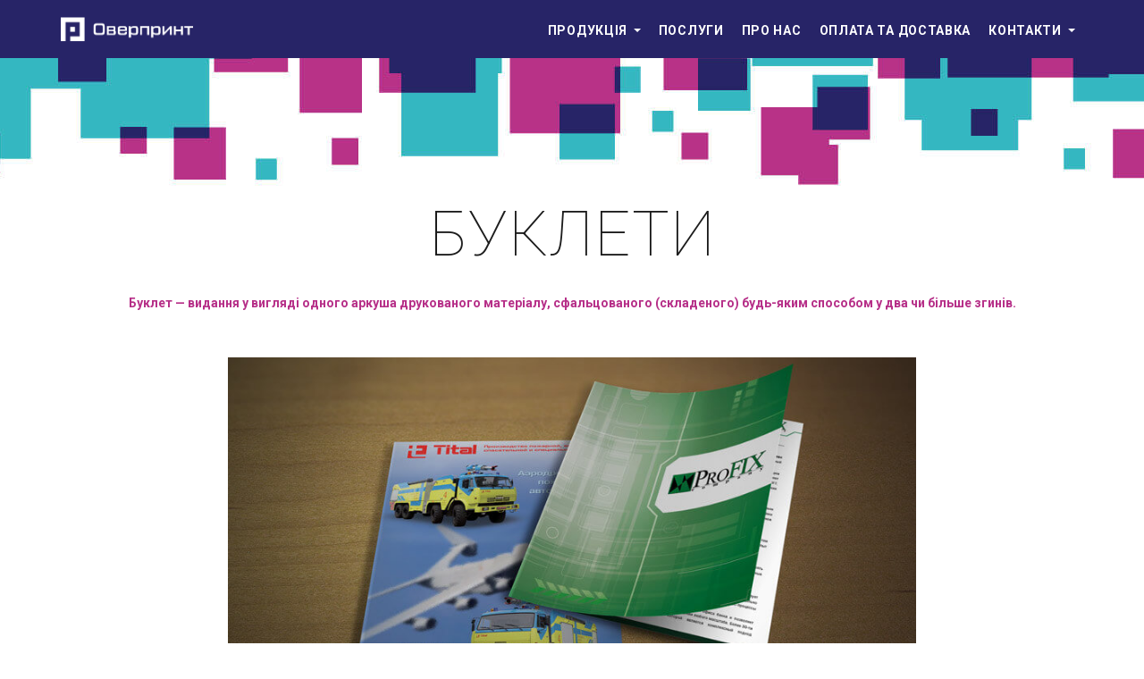

--- FILE ---
content_type: text/html; charset=utf-8
request_url: https://www.overprint.com.ua/products?booklets
body_size: 10531
content:
<!DOCTYPE html>
<html lang=uk>
<head>
<meta charset=utf-8>
<meta http-equiv=X-UA-Compatible content="IE=edge">
<meta http-equiv=Content-Type content="text/html;charset=utf-8">
<meta name=viewport content="width=device-width,initial-scale=1">
<title>Буклети | Оверпринт - друкарня на Шулявці. Твій завжди якісний друк!</title>
<meta name='description' content='Виготовлення буклетів. Оперативний цифровий, офсетний, широкоформатний та трафаретний друк. Всі поліграфічні послуги поряд.'/><meta name='keywords' content='Друк, Печать, Полиграфия, Поліграфія, Надрукувати, Распечатать, Оперативний друк, Оперативная печать, Цифра, Цифровая печать, Цифровий друк, Широкоформат, Широкоформатная печать, Офсетная печать, Офсет, Офсетний друк, Трафарет, Трафаретний друк, Буклети, Буклеты, Биговка, Біговка, Євробуклет, Евробуклет, А6, А5, А4, А3, Дизайн, Макет, Просчет, Киев, Київ, Шулявка, Шулявская, Шулявська, Метро, Политех, Политехническая, Політехнічна, Берестейка, Берестейська, Доставка, Заказ, Замовлення'/><meta name=author content="Overprint"/>
<meta name=viewport content="width=device-width,initial-scale=1.0,maximum-scale=1.0,user-scalable=no">
<link rel="shortcut icon" href=../img/favicon.ico type=image/x-icon>
<link rel=icon href=../img/bigicon.png>
<link rel=icon sizes=192x192 href=../img/retinaicon.png>
<link rel=icon sizes=128x128 href=../img/bigicon.png>
<link rel=apple-touch-icon href=../img/bigicon.png>
<link rel=apple-touch-icon sizes=128x128 href=../img/bigicon.png>
<link rel=apple-touch-icon sizes=192x192 href=../img/retinaicon.png>
<link href=../css/bootstrap.min.css rel=stylesheet type=text/css /><link href=../css/owl.carousel.css rel=stylesheet type=text/css /><link href=../css/animate.css rel=stylesheet type=text/css /><link href=../css/cubeportfolio.min.css rel=stylesheet type=text/css /><link href="https://fonts.googleapis.com/css?family=Roboto:100,400,700" rel=stylesheet type=text/css /><link href=../css/ionicons.min.css rel=stylesheet type=text/css /><link href=../css/socicons.css rel=stylesheet type=text/css /><link href=../css/style.css rel=stylesheet type=text/css /><link rel=stylesheet href=../css/colors/purple.css id="color-skins"/><style>.preloadAll{display:none}</style>
</head>
<body class="preloadAll product-wrapper">
<header>
<nav class="navbar navbar-default navbar-alt" role=navigation>
<div class=container><div class=navbar-header>
<button type=button class="navbar-toggle collapsed" data-toggle=collapse data-target=#main-nav id=nav-icon1>
<span></span>
<span></span>
<span></span>
</button>
<a class=navbar-brand rel=home href=/>
<img src=../img/assets/logo-white.png alt="Друкарня Оверпринт" class=logo-big>
<img src=../img/assets/logo-dark.png alt="Друкарня Оверпринт" class=logo-small>
</a></div><div class="collapse navbar-collapse" id=main-nav><ul class="nav navbar-nav navbar-right" id=multicol-menu><li class=dropdown>
<a href=../#features class=link-dropdown>Продукція <span class=dropdown-toggle data-toggle=dropdown><b class=caret></b></span></a>
<span class="dropdown-toggle small-screen" data-toggle=dropdown>Продукція <b class=caret></b></span><ul class=dropdown-menu role=menu><li><div class=row style=width:510px><ul class=col-md-4><li><a href=../products?viz-cards>Візитки</a></li><li><a href=../products?flyers>Флаєри</a></li><li><a href=../products?leaflets>Листівки</a></li><li><a href=../products?posters>Плакати</a></li><li><a href=../products?certificates>Сертифікати</a></li><li><a href=../products?booklets>Буклети</a></li><li><a href=../products?brochures>Брошури</a></li><li><a href=../products?calendars>Календарі</a></li></ul><ul class=col-md-4><li><a href=../products?plastic-cards>Картки</a></li><li><a href=../products?envelops>Конверти</a></li><li><a href=../products?folders>Папки</a></li><li><a href=../products?greeting-cards>Вітальні листівки</a></li><li><a href=../products?labels>Бірки</a></li><li><a href=../products?badges>Бейджи</a></li><li><a href=../products?wobblers>Воблери</a></li></ul><ul class=col-md-4><li><a href=../products?stickers>Наліпки</a></li><li><a href=../products?packages>Упаковка</a></li><li><a href=../products?bags>Пакети</a></li><li><a href=../products?shaped>Фігурні вироби</a></li><li><a href=../products?tablets>Таблички</a></li><li><a href=../products?banners>Банери</a></li><li><a href=../products?POS>Рекламні конструкції</a></li></ul></div></li></ul></li><li><a href=../#services>Послуги</a></li><li><a href=../#about>Про нас</a></li><li><a href=../#payment-delivery>Оплата та доставка</a></li><li class=dropdown>
<a href=../#contact class=link-dropdown>Контакти <span class=dropdown-toggle data-toggle=dropdown><b class=caret></b></span></a>
<span class="dropdown-toggle small-screen" data-toggle=dropdown>Контакти <b class=caret></b></span><ul class=dropdown-menu role=menu><li><a href=tel:+380675372999><i class="icon-dropdown ion-ios-telephone"></i>+380 67 537-29-99</a></li><li><a href=mailto:3626810@overprint.com.ua><i class="icon-dropdown socicon-mail"></i>3626810@<span class=hide>REMOVE</span>overprint.com.ua</a></li></ul></li></ul></div></div>
</nav>
</header>
<section id="project-page-title">
	<div class="container">
		<div class="row text-center" style="margin:100px 0 0 0">
			<div class="col-lg-12">
				<h1 class="project-title">
					Буклети				</h1>
				<p class="project-subtitle"><span class="highlight">
					Буклет&nbsp;&mdash; видання у&nbsp;вигляді одного аркуша друкованого матеріалу, сфальцованого (складеного) будь-яким способом у&nbsp;два чи&nbsp;більше згинів.				</span></p>
			</div>
					</div>
	</div>
</section>
	
		
<section id="price-page">
	<div class="container">
		<div class="slider-wrapper"><div id="project-slider" class="owl-carousel"><div><img src="img/products/booklets/slide-1.jpg" class="img-responsive"/></div><div><img src="img/products/booklets/slide-2.jpg" class="img-responsive"/></div></div></div><div class="col-md-12 price-block"><div class="price-line"></div><div class="col-lg-12"><div class="project-widget text-center"><p>Буклети є&nbsp;зручним інструментом донесення інформації до&nbsp;ваших партнерів і&nbsp;майбутніх клієнтів. Галузі використання&nbsp;&mdash; профільні виставки, презентації продукції або послуг, реклама. На&nbsp;відміну від листівок, в&nbsp;буклеті можна розмістити достатньо корисної інформації і&nbsp;зберегти компактний вигляд.</p><p>Друкарня Оверпринт пропонує швидке і&nbsp;якісне виготовлення буклетів цифровим та&nbsp;офсетним способами друку.</p></div></div></div><div class="col-md-12 price-block"><div class="price-line"></div><div class="col-lg-4"><div class="project-widget"><h4>Цифровий спосіб друку:</h4><ul class="check-list-3 highlight"><li>можливість виготовлення обмеженого тиражу;</li><li>персоніфікація у&nbsp;разі друку запрошень або іменних квитків;</li><li>широкий асортимент матеріалів;</li><li>можливість друку день-в-день.</li></ul><p>Дає можливість виготовляти буклети тиражем від 1&nbsp;шт. протягом робочого дня від моменту подачі готового макету. При виготовленні буклетів ми&nbsp;використовуємо різні формати паперу з&nbsp;щільністю від 80&nbsp;<nobr>г/м<sup>2</sup></nobr> до&nbsp;350&nbsp;<nobr>г/м<sup>2</sup></nobr> або особливі дизайнерські картони на&nbsp;вибір.</p></div></div><div class="col-lg-8"><div class="project-widget"><div class="price-tabs"><ul class="nav nav-tabs"><li class="active"><a data-toggle="tab" class="btn btn-default" href="#section1-1"><span>А5 в А6 (105 &times; 148 мм)</span><br>Двосторонні кольорові (4+4)<br>1 біг + 1 фальц</a></li><li><a data-toggle="tab" class="btn btn-default" href="#section1-2"><span>А4 в А5 (148 &times; 210 мм)</span><br>Двосторонні кольорові (4+4)<br>1 біг + 1 фальц</a></li><li><a data-toggle="tab" class="btn btn-default" href="#section1-3"><span>А3 в А4 (210 &times; 297 мм)</span><br>Двосторонні кольорові (4+4)<br>1 біг + 1 фальц</a></li><li><a data-toggle="tab" class="btn btn-default" href="#section1-4"><span>А4 в євро (100 &times; 210 мм)</span><br>Двосторонні кольорові (4+4)<br>2 біга + 2 фальца</a></li></ul><select class="tabs-navigation-sm"><option selected value="#section1-1">А5 в А6 (105 &times; 148 мм), Двосторонні кольорові (4+4), 1 біг + 1 фальц</option><option value="#section1-2">А4 в А5 (148 &times; 210 мм), Двосторонні кольорові (4+4), 1 біг + 1 фальц</option><option value="#section1-3">А3 в А4 (210 &times; 297 мм), Двосторонні кольорові (4+4), 1 біг + 1 фальц</option><option value="#section1-4">А4 в євро (100 &times; 210 мм), Двосторонні кольорові (4+4), 1 біг + 1 фальц</option></select><div class="tab-content"><div id="section1-1" class="tab-pane fade in active"><div class="table-responsive"><table class="table table-hover table-pricing"><thead class="CSVTable_head"><tr class="CSVTable_body_tr"><th class="CSVTable_header">Тираж, шт.</th><th class="CSVTable_header">Папір 130&nbsp;<nobr>г/м<sup>2</sup></nobr><hr>Згин навпіл</th><th class="CSVTable_header">Папір 150&nbsp;<nobr>г/м<sup>2</sup></nobr><hr>Біговка, згин навпіл</th><th class="CSVTable_header">Папір 170&nbsp;<nobr>г/м<sup>2</sup></nobr><hr>Біговка, згин навпіл</th><th class="CSVTable_header">Папір 200&nbsp;<nobr>г/м<sup>2</sup></nobr><hr>Біговка, згин навпіл</th><th class="CSVTable_header">Папір 250&nbsp;<nobr>г/м<sup>2</sup></nobr><hr>Біговка, згин навпіл</th><th class="CSVTable_header">Папір 300&nbsp;<nobr>г/м<sup>2</sup></nobr><hr>Біговка, згин навпіл</th><th class="CSVTable_header">Колотек 300&nbsp;<nobr>г/м<sup>2</sup></nobr><hr>Біговка, згин навпіл</th></tr></thead><tbody class="CSVTable_body"><tr class="CSVTable_body_tr"><td class="CSVTable_body_td">2</td><td class="CSVTable_body_td">86</td><td class="CSVTable_body_td">89</td><td class="CSVTable_body_td">90</td><td class="CSVTable_body_td">90</td><td class="CSVTable_body_td">90</td><td class="CSVTable_body_td">91</td><td class="CSVTable_body_td">94</td></tr><tr class="CSVTable_body_tr"><td class="CSVTable_body_td">10</td><td class="CSVTable_body_td">171</td><td class="CSVTable_body_td">180</td><td class="CSVTable_body_td">181</td><td class="CSVTable_body_td">182</td><td class="CSVTable_body_td">183</td><td class="CSVTable_body_td">184</td><td class="CSVTable_body_td">194</td></tr><tr class="CSVTable_body_tr"><td class="CSVTable_body_td">20</td><td class="CSVTable_body_td">301</td><td class="CSVTable_body_td">317</td><td class="CSVTable_body_td">318</td><td class="CSVTable_body_td">320</td><td class="CSVTable_body_td">322</td><td class="CSVTable_body_td">324</td><td class="CSVTable_body_td">345</td></tr><tr class="CSVTable_body_tr"><td class="CSVTable_body_td">50</td><td class="CSVTable_body_td">522</td><td class="CSVTable_body_td">553</td><td class="CSVTable_body_td">555</td><td class="CSVTable_body_td">558</td><td class="CSVTable_body_td">563</td><td class="CSVTable_body_td">567</td><td class="CSVTable_body_td">613</td></tr><tr class="CSVTable_body_tr"><td class="CSVTable_body_td">100</td><td class="CSVTable_body_td">853</td><td class="CSVTable_body_td">905</td><td class="CSVTable_body_td">909</td><td class="CSVTable_body_td">914</td><td class="CSVTable_body_td">923</td><td class="CSVTable_body_td">932</td><td class="CSVTable_body_td">1025</td></tr><tr class="CSVTable_body_tr"><td class="CSVTable_body_td">150</td><td class="CSVTable_body_td">1121</td><td class="CSVTable_body_td">1200</td><td class="CSVTable_body_td">1206</td><td class="CSVTable_body_td">1214</td><td class="CSVTable_body_td">1227</td><td class="CSVTable_body_td">1240</td><td class="CSVTable_body_td">1375</td></tr><tr class="CSVTable_body_tr"><td class="CSVTable_body_td">200</td><td class="CSVTable_body_td">1294</td><td class="CSVTable_body_td">1399</td><td class="CSVTable_body_td">1407</td><td class="CSVTable_body_td">1417</td><td class="CSVTable_body_td">1435</td><td class="CSVTable_body_td">1453</td><td class="CSVTable_body_td">1634</td></tr><tr class="CSVTable_body_tr"><td class="CSVTable_body_td">300</td><td class="CSVTable_body_td">1909</td><td class="CSVTable_body_td">2067</td><td class="CSVTable_body_td">2078</td><td class="CSVTable_body_td">2094</td><td class="CSVTable_body_td">2120</td><td class="CSVTable_body_td">2147</td><td class="CSVTable_body_td">2417</td></tr><tr class="CSVTable_body_tr"><td class="CSVTable_body_td">400</td><td class="CSVTable_body_td">2235</td><td class="CSVTable_body_td">2445</td><td class="CSVTable_body_td">2460</td><td class="CSVTable_body_td">2480</td><td class="CSVTable_body_td">2516</td><td class="CSVTable_body_td">2551</td><td class="CSVTable_body_td">2910</td></tr></tbody></table></div></div><div id="section1-2" class="tab-pane fade in"><div class="table-responsive"><table class="table table-hover table-pricing"><thead class="CSVTable_head"><tr class="CSVTable_body_tr"><th class="CSVTable_header">Тираж, шт.</th><th class="CSVTable_header">Папір 130&nbsp;<nobr>г/м<sup>2</sup></nobr><hr>Згин навпіл</th><th class="CSVTable_header">Папір 150&nbsp;<nobr>г/м<sup>2</sup></nobr><hr>Біговка, згин навпіл</th><th class="CSVTable_header">Папір 170&nbsp;<nobr>г/м<sup>2</sup></nobr><hr>Біговка, згин навпіл</th><th class="CSVTable_header">Папір 200&nbsp;<nobr>г/м<sup>2</sup></nobr><hr>Біговка, згин навпіл</th><th class="CSVTable_header">Папір 250&nbsp;<nobr>г/м<sup>2</sup></nobr><hr>Біговка, згин навпіл</th><th class="CSVTable_header">Папір 300&nbsp;<nobr>г/м<sup>2</sup></nobr><hr>Біговка, згин навпіл</th><th class="CSVTable_header">Колотек 300&nbsp;<nobr>г/м<sup>2</sup></nobr><hr>Біговка, згин навпіл</th></tr></thead><tbody class="CSVTable_body"><tr class="CSVTable_body_tr"><td class="CSVTable_body_td">2</td><td class="CSVTable_body_td">116</td><td class="CSVTable_body_td">119</td><td class="CSVTable_body_td">120</td><td class="CSVTable_body_td">120</td><td class="CSVTable_body_td">121</td><td class="CSVTable_body_td">122</td><td class="CSVTable_body_td">129</td></tr><tr class="CSVTable_body_tr"><td class="CSVTable_body_td">10</td><td class="CSVTable_body_td">281</td><td class="CSVTable_body_td">290</td><td class="CSVTable_body_td">291</td><td class="CSVTable_body_td">293</td><td class="CSVTable_body_td">295</td><td class="CSVTable_body_td">297</td><td class="CSVTable_body_td">318</td></tr><tr class="CSVTable_body_tr"><td class="CSVTable_body_td">20</td><td class="CSVTable_body_td">426</td><td class="CSVTable_body_td">443</td><td class="CSVTable_body_td">445</td><td class="CSVTable_body_td">447</td><td class="CSVTable_body_td">451</td><td class="CSVTable_body_td">455</td><td class="CSVTable_body_td">494</td></tr><tr class="CSVTable_body_tr"><td class="CSVTable_body_td">50</td><td class="CSVTable_body_td">831</td><td class="CSVTable_body_td">863</td><td class="CSVTable_body_td">867</td><td class="CSVTable_body_td">872</td><td class="CSVTable_body_td">881</td><td class="CSVTable_body_td">890</td><td class="CSVTable_body_td">983</td></tr><tr class="CSVTable_body_tr"><td class="CSVTable_body_td">100</td><td class="CSVTable_body_td">1234</td><td class="CSVTable_body_td">1289</td><td class="CSVTable_body_td">1297</td><td class="CSVTable_body_td">1307</td><td class="CSVTable_body_td">1325</td><td class="CSVTable_body_td">1343</td><td class="CSVTable_body_td">1524</td></tr><tr class="CSVTable_body_tr"><td class="CSVTable_body_td">150</td><td class="CSVTable_body_td">1824</td><td class="CSVTable_body_td">1907</td><td class="CSVTable_body_td">1918</td><td class="CSVTable_body_td">1934</td><td class="CSVTable_body_td">1960</td><td class="CSVTable_body_td">1987</td><td class="CSVTable_body_td">2257</td></tr><tr class="CSVTable_body_tr"><td class="CSVTable_body_td">200</td><td class="CSVTable_body_td">2125</td><td class="CSVTable_body_td">2235</td><td class="CSVTable_body_td">2250</td><td class="CSVTable_body_td">2270</td><td class="CSVTable_body_td">2306</td><td class="CSVTable_body_td">2341</td><td class="CSVTable_body_td">2700</td></tr><tr class="CSVTable_body_tr"><td class="CSVTable_body_td">300</td><td class="CSVTable_body_td">2932</td><td class="CSVTable_body_td">3097</td><td class="CSVTable_body_td">3120</td><td class="CSVTable_body_td">3150</td><td class="CSVTable_body_td">3233</td><td class="CSVTable_body_td">3286</td><td class="CSVTable_body_td">3822</td></tr><tr class="CSVTable_body_tr"><td class="CSVTable_body_td">400</td><td class="CSVTable_body_td">3626</td><td class="CSVTable_body_td">3846</td><td class="CSVTable_body_td">3877</td><td class="CSVTable_body_td">3947</td><td class="CSVTable_body_td">4017</td><td class="CSVTable_body_td">4088</td><td class="CSVTable_body_td">4801</td></tr></tbody></table></div></div><div id="section1-3" class="tab-pane fade in"><div class="table-responsive"><table class="table table-hover table-pricing"><thead class="CSVTable_head"><tr class="CSVTable_body_tr"><th class="CSVTable_header">Тираж, шт.</th><th class="CSVTable_header">Папір 130&nbsp;<nobr>г/м<sup>2</sup></nobr><hr>Згин навпіл</th><th class="CSVTable_header">Папір 150&nbsp;<nobr>г/м<sup>2</sup></nobr><hr>Біговка, згин навпіл</th><th class="CSVTable_header">Папір 170&nbsp;<nobr>г/м<sup>2</sup></nobr><hr>Біговка, згин навпіл</th><th class="CSVTable_header">Папір 200&nbsp;<nobr>г/м<sup>2</sup></nobr><hr>Біговка, згин навпіл</th><th class="CSVTable_header">Папір 250&nbsp;<nobr>г/м<sup>2</sup></nobr><hr>Біговка, згин навпіл</th><th class="CSVTable_header">Папір 300&nbsp;<nobr>г/м<sup>2</sup></nobr><hr>Біговка, згин навпіл</th><th class="CSVTable_header">Колотек 300&nbsp;<nobr>г/м<sup>2</sup></nobr><hr>Біговка, згин навпіл</th></tr></thead><tbody class="CSVTable_body"><tr class="CSVTable_body_tr"><td class="CSVTable_body_td">1</td><td class="CSVTable_body_td">114</td><td class="CSVTable_body_td">116</td><td class="CSVTable_body_td">117</td><td class="CSVTable_body_td">117</td><td class="CSVTable_body_td">118</td><td class="CSVTable_body_td">119</td><td class="CSVTable_body_td">126</td></tr><tr class="CSVTable_body_tr"><td class="CSVTable_body_td">10</td><td class="CSVTable_body_td">416</td><td class="CSVTable_body_td">426</td><td class="CSVTable_body_td">428</td><td class="CSVTable_body_td">430</td><td class="CSVTable_body_td">434</td><td class="CSVTable_body_td">438</td><td class="CSVTable_body_td">477</td></tr><tr class="CSVTable_body_tr"><td class="CSVTable_body_td">20</td><td class="CSVTable_body_td">666</td><td class="CSVTable_body_td">684</td><td class="CSVTable_body_td">687</td><td class="CSVTable_body_td">692</td><td class="CSVTable_body_td">699</td><td class="CSVTable_body_td">706</td><td class="CSVTable_body_td">781</td></tr><tr class="CSVTable_body_tr"><td class="CSVTable_body_td">50</td><td class="CSVTable_body_td">1222</td><td class="CSVTable_body_td">1257</td><td class="CSVTable_body_td">1265</td><td class="CSVTable_body_td">1275</td><td class="CSVTable_body_td">1293</td><td class="CSVTable_body_td">1311</td><td class="CSVTable_body_td">1492</td></tr><tr class="CSVTable_body_tr"><td class="CSVTable_body_td">100</td><td class="CSVTable_body_td">2075</td><td class="CSVTable_body_td">2135</td><td class="CSVTable_body_td">2150</td><td class="CSVTable_body_td">2170</td><td class="CSVTable_body_td">2206</td><td class="CSVTable_body_td">2241</td><td class="CSVTable_body_td">2600</td></tr><tr class="CSVTable_body_tr"><td class="CSVTable_body_td">150</td><td class="CSVTable_body_td">2857</td><td class="CSVTable_body_td">2947</td><td class="CSVTable_body_td">2970</td><td class="CSVTable_body_td">3000</td><td class="CSVTable_body_td">3083</td><td class="CSVTable_body_td">3136</td><td class="CSVTable_body_td">3672</td></tr><tr class="CSVTable_body_tr"><td class="CSVTable_body_td">200</td><td class="CSVTable_body_td">3526</td><td class="CSVTable_body_td">3646</td><td class="CSVTable_body_td">3677</td><td class="CSVTable_body_td">3747</td><td class="CSVTable_body_td">3817</td><td class="CSVTable_body_td">3888</td><td class="CSVTable_body_td">4601</td></tr><tr class="CSVTable_body_tr"><td class="CSVTable_body_td">300</td><td class="CSVTable_body_td">4825</td><td class="CSVTable_body_td">5035</td><td class="CSVTable_body_td">5080</td><td class="CSVTable_body_td">5141</td><td class="CSVTable_body_td">5276</td><td class="CSVTable_body_td">5381</td><td class="CSVTable_body_td">6450</td></tr><tr class="CSVTable_body_tr"><td class="CSVTable_body_td">400</td><td class="CSVTable_body_td">5963</td><td class="CSVTable_body_td">6203</td><td class="CSVTable_body_td">6263</td><td class="CSVTable_body_td">6374</td><td class="CSVTable_body_td">6514</td><td class="CSVTable_body_td">6684</td><td class="CSVTable_body_td">8108</td></tr></tbody></table></div></div><div id="section1-4" class="tab-pane fade in"><div class="table-responsive"><table class="table table-hover table-pricing"><thead class="CSVTable_head"><tr class="CSVTable_body_tr"><th class="CSVTable_header">Тираж, шт.</th><th class="CSVTable_header">Папір 130&nbsp;<nobr>г/м<sup>2</sup></nobr><hr>2 біговки + 2 згини</th><th class="CSVTable_header">Папір 150&nbsp;<nobr>г/м<sup>2</sup></nobr><hr>2 біговки + 2 згини</th><th class="CSVTable_header">Папір 170&nbsp;<nobr>г/м<sup>2</sup></nobr><hr>2 біговки + 2 згини</th><th class="CSVTable_header">Папір 200&nbsp;<nobr>г/м<sup>2</sup></nobr><hr>2 біговки + 2 згини</th><th class="CSVTable_header">Папір 250&nbsp;<nobr>г/м<sup>2</sup></nobr><hr>2 біговки + 2 згини</th><th class="CSVTable_header">Папір 300&nbsp;<nobr>г/м<sup>2</sup></nobr><hr>2 біговки + 2 згини</th><th class="CSVTable_header">Колотек 200&nbsp;<nobr>г/м<sup>2</sup></nobr><hr>2 біговки + 2 згини</th></tr></thead><tbody class="CSVTable_body"><tr class="CSVTable_body_tr"><td class="CSVTable_body_td">1</td><td class="CSVTable_body_td">82</td><td class="CSVTable_body_td">82</td><td class="CSVTable_body_td">83</td><td class="CSVTable_body_td">83</td><td class="CSVTable_body_td">83</td><td class="CSVTable_body_td">84</td><td class="CSVTable_body_td">85</td></tr><tr class="CSVTable_body_tr"><td class="CSVTable_body_td">10</td><td class="CSVTable_body_td">309</td><td class="CSVTable_body_td">309</td><td class="CSVTable_body_td">310</td><td class="CSVTable_body_td">312</td><td class="CSVTable_body_td">314</td><td class="CSVTable_body_td">316</td><td class="CSVTable_body_td">324</td></tr><tr class="CSVTable_body_tr"><td class="CSVTable_body_td">20</td><td class="CSVTable_body_td">479</td><td class="CSVTable_body_td">480</td><td class="CSVTable_body_td">482</td><td class="CSVTable_body_td">484</td><td class="CSVTable_body_td">488</td><td class="CSVTable_body_td">492</td><td class="CSVTable_body_td">507</td></tr><tr class="CSVTable_body_tr"><td class="CSVTable_body_td">50</td><td class="CSVTable_body_td">930</td><td class="CSVTable_body_td">932</td><td class="CSVTable_body_td">936</td><td class="CSVTable_body_td">941</td><td class="CSVTable_body_td">950</td><td class="CSVTable_body_td">959</td><td class="CSVTable_body_td">995</td></tr><tr class="CSVTable_body_tr"><td class="CSVTable_body_td">100</td><td class="CSVTable_body_td">1385</td><td class="CSVTable_body_td">1390</td><td class="CSVTable_body_td">1398</td><td class="CSVTable_body_td">1408</td><td class="CSVTable_body_td">1426</td><td class="CSVTable_body_td">1444</td><td class="CSVTable_body_td">1513</td></tr><tr class="CSVTable_body_tr"><td class="CSVTable_body_td">150</td><td class="CSVTable_body_td">2050</td><td class="CSVTable_body_td">2058</td><td class="CSVTable_body_td">2069</td><td class="CSVTable_body_td">2085</td><td class="CSVTable_body_td">2111</td><td class="CSVTable_body_td">2138</td><td class="CSVTable_body_td">2240</td></tr><tr class="CSVTable_body_tr"><td class="CSVTable_body_td">200</td><td class="CSVTable_body_td">2426</td><td class="CSVTable_body_td">2436</td><td class="CSVTable_body_td">2451</td><td class="CSVTable_body_td">2471</td><td class="CSVTable_body_td">2507</td><td class="CSVTable_body_td">2542</td><td class="CSVTable_body_td">2678</td></tr><tr class="CSVTable_body_tr"><td class="CSVTable_body_td">300</td><td class="CSVTable_body_td">3383</td><td class="CSVTable_body_td">3398</td><td class="CSVTable_body_td">3421</td><td class="CSVTable_body_td">3451</td><td class="CSVTable_body_td">3534</td><td class="CSVTable_body_td">3587</td><td class="CSVTable_body_td">3761</td></tr><tr class="CSVTable_body_tr"><td class="CSVTable_body_td">400</td><td class="CSVTable_body_td">4227</td><td class="CSVTable_body_td">4247</td><td class="CSVTable_body_td">4278</td><td class="CSVTable_body_td">4348</td><td class="CSVTable_body_td">4418</td><td class="CSVTable_body_td">4489</td><td class="CSVTable_body_td">4760</td></tr></tbody></table></div></div><p class="table-comment">Ціни в грн. з ПДВ.</p></div></div></div></div></div><div class="col-md-12 price-block"><div class="price-line"></div><div class="col-lg-4"><div class="project-widget"><h4>Офсетний спосіб друку:</h4><ul class="check-list-3 highlight"><li>охоплення великої аудиторії за&nbsp;оптимальну вартість;</li><li>хороша якість;</li><li>двосторонній кольоровий друк.</li></ul><p>Зазвичай використовується для друку буклетів тиражами від 1000&nbsp;шт. і&nbsp;потребує для виготовлення 1-4 робочих дні (в&nbsp;залежності від тиражу та&nbsp;паперу). Вартість виготовлення однієї одиниці продукції значно нижча від цифрового через одночасний друк однотипних замовлень.</p></div></div><div class="col-lg-8"><div class="project-widget"><div class="price-tabs"><ul class="nav nav-tabs"><li class="active"><a data-toggle="tab" class="btn btn-default" href="#section2-1"><span>А5 в А6 (105 &times; 148 мм)</span><br>Одно- та двосторонні кольорові</a></li><li><a data-toggle="tab" class="btn btn-default" href="#section2-2"><span>А4 в А5 (148 &times; 210 мм)</span><br>Одно- та двосторонні кольорові</a></li><li><a data-toggle="tab" class="btn btn-default" href="#section2-3"><span>А3 в А4 (210 &times; 297 мм)</span><br>Одно- та двосторонні кольорові</a></li><li><a data-toggle="tab" class="btn btn-default" href="#section2-4"><span>МІНІ (100 &times; 210 мм)</span><br>Одно- та двосторонні кольорові</a></li><li><a data-toggle="tab" class="btn btn-default" href="#section2-5"><span>А4 в ЄВРО (100 &times; 210 мм)</span><br>Одно- та двосторонні кольорові</a></li></ul><select class="tabs-navigation-sm"><option selected value="#section2-1">А5 в А6 (105 &times; 148 мм), Одно- та двосторонні кольорові</option><option value="#section2-2">А4 в А5 (148 &times; 210 мм), Одно- та двосторонні кольорові</option><option value="#section2-3">А3 в А4 (210 &times; 297 мм), Одно- та двосторонні кольорові</option><option value="#section2-4">МІНІ (100 &times; 210 мм), Одно- та двосторонні кольорові</option><option value="#section2-5">А4 в ЄВРО (100 &times; 210 мм), Одно- та двосторонні кольорові</option></select><div class="tab-content"><div id="section2-1" class="tab-pane fade in active"><div class="table-responsive"><table class="table table-hover table-pricing"><thead class="CSVTable_head"><tr class="CSVTable_body_tr"><th class="CSVTable_header">Тираж, шт.</th><th class="CSVTable_header">1-5 роб.&nbsp;днів<hr>Папір крейдований глянсовий 130&nbsp;<nobr>г/м<sup>2</sup></nobr><hr>1 фальц</th><th class="CSVTable_header">1-5 роб.&nbsp;днів<hr>Папір крейдований глянсовий 170&nbsp;<nobr>г/м<sup>2</sup></nobr><hr>1 біг + 1 фальц</th><th class="CSVTable_header">1-5 роб.&nbsp;днів<hr>Папір крейдований матовий 300&nbsp;<nobr>г/м<sup>2</sup></nobr><hr>1 біг</th><th class="CSVTable_header">3-5 роб.&nbsp;днів<hr>Папір крейдований матовий 350&nbsp;<nobr>г/м<sup>2</sup></nobr><hr>1 біг<hr>Ламінація рулонна глянсова 1+1</th><th class="CSVTable_header">2-5 роб.&nbsp;днів<hr>Папір крейдований матовий 350&nbsp;<nobr>г/м<sup>2</sup></nobr><hr>1 біг<hr>Ламінація рулонна матова 1+1</th></tr></thead><tbody class="CSVTable_body"><tr class="CSVTable_body_tr"><td class="CSVTable_body_td"><nobr>1 000</nobr></td><td class="CSVTable_body_td">650</td><td class="CSVTable_body_td">1020</td><td class="CSVTable_body_td">1423</td><td class="CSVTable_body_td">2175</td><td class="CSVTable_body_td">2556</td></tr><tr class="CSVTable_body_tr"><td class="CSVTable_body_td"><nobr>2 000</nobr></td><td class="CSVTable_body_td"></td><td class="CSVTable_body_td"></td><td class="CSVTable_body_td">2846</td><td class="CSVTable_body_td">4274</td><td class="CSVTable_body_td">4935</td></tr><tr class="CSVTable_body_tr"><td class="CSVTable_body_td"><nobr>2 500</nobr></td><td class="CSVTable_body_td">1219</td><td class="CSVTable_body_td">2046</td><td class="CSVTable_body_td"></td><td class="CSVTable_body_td"></td><td class="CSVTable_body_td"></td></tr><tr class="CSVTable_body_tr"><td class="CSVTable_body_td"><nobr>3 000</nobr></td><td class="CSVTable_body_td"></td><td class="CSVTable_body_td"></td><td class="CSVTable_body_td">4203</td><td class="CSVTable_body_td">6090</td><td class="CSVTable_body_td">6959</td></tr><tr class="CSVTable_body_tr"><td class="CSVTable_body_td"><nobr>5 000</nobr></td><td class="CSVTable_body_td">2476</td><td class="CSVTable_body_td">4054</td><td class="CSVTable_body_td">5578</td><td class="CSVTable_body_td">7773</td><td class="CSVTable_body_td">8773</td></tr><tr class="CSVTable_body_tr"><td class="CSVTable_body_td"><nobr>10 000</nobr></td><td class="CSVTable_body_td">3729</td><td class="CSVTable_body_td">6199</td><td class="CSVTable_body_td">9535</td><td class="CSVTable_body_td">13694</td><td class="CSVTable_body_td">15767</td></tr><tr class="CSVTable_body_tr"><td class="CSVTable_body_td"><nobr>20 000</nobr></td><td class="CSVTable_body_td">6824</td><td class="CSVTable_body_td">10954</td><td class="CSVTable_body_td">17797</td><td class="CSVTable_body_td">26193</td><td class="CSVTable_body_td">30475</td></tr><tr class="CSVTable_body_tr"><td class="CSVTable_body_td"><nobr>30 000</nobr></td><td class="CSVTable_body_td">9371</td><td class="CSVTable_body_td">15629</td><td class="CSVTable_body_td">26185</td><td class="CSVTable_body_td">38141</td><td class="CSVTable_body_td">44124</td></tr><tr class="CSVTable_body_tr"><td class="CSVTable_body_td"><nobr>40 000</nobr></td><td class="CSVTable_body_td">12147</td><td class="CSVTable_body_td">20607</td><td class="CSVTable_body_td">34233</td><td class="CSVTable_body_td">46022</td><td class="CSVTable_body_td">54101</td></tr><tr class="CSVTable_body_tr"><td class="CSVTable_body_td"><nobr>50 000</nobr></td><td class="CSVTable_body_td">14747</td><td class="CSVTable_body_td">25470</td><td class="CSVTable_body_td"></td><td class="CSVTable_body_td"></td><td class="CSVTable_body_td"></td></tr></tbody></table></div></div><div id="section2-2" class="tab-pane fade in"><div class="table-responsive"><table class="table table-hover table-pricing"><thead class="CSVTable_head"><tr class="CSVTable_body_tr"><th class="CSVTable_header">Тираж, шт.</th><th class="CSVTable_header">1-5 роб.&nbsp;днів<hr>Папір крейдований глянсовий 130&nbsp;<nobr>г/м<sup>2</sup></nobr><hr>1 фальц</th><th class="CSVTable_header">1-5 роб.&nbsp;днів<hr>Папір крейдований глянсовий 170&nbsp;<nobr>г/м<sup>2</sup></nobr><hr>1 біг + 1 фальц</th><th class="CSVTable_header">1-5 роб.&nbsp;днів<hr>Папір крейдований матовий 300&nbsp;<nobr>г/м<sup>2</sup></nobr><hr>1 біг</th><th class="CSVTable_header">3-5 роб.&nbsp;днів<hr>Папір крейдований матовий 350&nbsp;<nobr>г/м<sup>2</sup></nobr><hr>1 біг<hr>Ламінація рулонна глянсова 1+1</th><th class="CSVTable_header">2-5 роб.&nbsp;днів<hr>Папір крейдований матовий 350&nbsp;<nobr>г/м<sup>2</sup></nobr><hr>1 біг<hr>Ламінація рулонна матова 1+1</th></tr></thead><tbody class="CSVTable_body"><tr class="CSVTable_body_tr"><td class="CSVTable_body_td"><nobr>1 000</nobr></td><td class="CSVTable_body_td">1144</td><td class="CSVTable_body_td">1675</td><td class="CSVTable_body_td">2443</td><td class="CSVTable_body_td">3793</td><td class="CSVTable_body_td">3851</td></tr><tr class="CSVTable_body_tr"><td class="CSVTable_body_td"><nobr>2 000</nobr></td><td class="CSVTable_body_td"></td><td class="CSVTable_body_td"></td><td class="CSVTable_body_td">4742</td><td class="CSVTable_body_td">6927</td><td class="CSVTable_body_td">7022</td></tr><tr class="CSVTable_body_tr"><td class="CSVTable_body_td"><nobr>2 500</nobr></td><td class="CSVTable_body_td">2116</td><td class="CSVTable_body_td">3297</td><td class="CSVTable_body_td"></td><td class="CSVTable_body_td"></td><td class="CSVTable_body_td"></td></tr><tr class="CSVTable_body_tr"><td class="CSVTable_body_td"><nobr>3 000</nobr></td><td class="CSVTable_body_td"></td><td class="CSVTable_body_td"></td><td class="CSVTable_body_td">6708</td><td class="CSVTable_body_td">9335</td><td class="CSVTable_body_td">9682</td></tr><tr class="CSVTable_body_tr"><td class="CSVTable_body_td"><nobr>5 000</nobr></td><td class="CSVTable_body_td">4226</td><td class="CSVTable_body_td">6145</td><td class="CSVTable_body_td">8543</td><td class="CSVTable_body_td">12404</td><td class="CSVTable_body_td">12656</td></tr><tr class="CSVTable_body_tr"><td class="CSVTable_body_td"><nobr>10 000</nobr></td><td class="CSVTable_body_td">6031</td><td class="CSVTable_body_td">8884</td><td class="CSVTable_body_td">15202</td><td class="CSVTable_body_td">22914</td><td class="CSVTable_body_td">23419</td></tr><tr class="CSVTable_body_tr"><td class="CSVTable_body_td"><nobr>20 000</nobr></td><td class="CSVTable_body_td">10635</td><td class="CSVTable_body_td">16455</td><td class="CSVTable_body_td">29370</td><td class="CSVTable_body_td">43519</td><td class="CSVTable_body_td">44421</td></tr><tr class="CSVTable_body_tr"><td class="CSVTable_body_td"><nobr>30 000</nobr></td><td class="CSVTable_body_td">15170</td><td class="CSVTable_body_td">24251</td><td class="CSVTable_body_td">42587</td><td class="CSVTable_body_td">59929</td><td class="CSVTable_body_td">61322</td></tr><tr class="CSVTable_body_tr"><td class="CSVTable_body_td"><nobr>40 000</nobr></td><td class="CSVTable_body_td">19968</td><td class="CSVTable_body_td">31754</td><td class="CSVTable_body_td">51998</td><td class="CSVTable_body_td">79906</td><td class="CSVTable_body_td">81763</td></tr><tr class="CSVTable_body_tr"><td class="CSVTable_body_td"><nobr>50 000</nobr></td><td class="CSVTable_body_td">24691</td><td class="CSVTable_body_td">38971</td><td class="CSVTable_body_td"></td><td class="CSVTable_body_td"></td><td class="CSVTable_body_td"></td></tr></tbody></table></div></div><div id="section2-3" class="tab-pane fade in"><div class="table-responsive"><table class="table table-hover table-pricing"><thead class="CSVTable_head"><tr class="CSVTable_body_tr"><th class="CSVTable_header">Тираж, шт.</th><th class="CSVTable_header">1-5 роб.&nbsp;днів<hr>Папір крейдований глянсовий 130&nbsp;<nobr>г/м<sup>2</sup></nobr><hr>1 фальц</th><th class="CSVTable_header">1-5 роб.&nbsp;днів<hr>Папір крейдований глянсовий 170&nbsp;<nobr>г/м<sup>2</sup></nobr><hr>1 біг + 1 фальц</th><th class="CSVTable_header">1-5 роб.&nbsp;днів<hr>Папір крейдований матовий 300&nbsp;<nobr>г/м<sup>2</sup></nobr><hr>1 біг</th><th class="CSVTable_header">3-5 роб.&nbsp;днів<hr>Папір крейдований матовий 350&nbsp;<nobr>г/м<sup>2</sup></nobr><hr>1 біг<hr>Ламінація рулонна глянсова 1+1</th><th class="CSVTable_header">2-5 роб.&nbsp;днів<hr>Папір крейдований матовий 350&nbsp;<nobr>г/м<sup>2</sup></nobr><hr>1 біг<hr>Ламінація рулонна матова 1+1</th></tr></thead><tbody class="CSVTable_body"><tr class="CSVTable_body_tr"><td class="CSVTable_body_td"><nobr>1 000</nobr></td><td class="CSVTable_body_td">2239</td><td class="CSVTable_body_td">3147</td><td class="CSVTable_body_td">4594</td><td class="CSVTable_body_td">6800</td><td class="CSVTable_body_td">6896</td></tr><tr class="CSVTable_body_tr"><td class="CSVTable_body_td"><nobr>2 000</nobr></td><td class="CSVTable_body_td"></td><td class="CSVTable_body_td"></td><td class="CSVTable_body_td">8182</td><td class="CSVTable_body_td">12104</td><td class="CSVTable_body_td">12289</td></tr><tr class="CSVTable_body_tr"><td class="CSVTable_body_td"><nobr>2 500</nobr></td><td class="CSVTable_body_td">4059</td><td class="CSVTable_body_td">5726</td><td class="CSVTable_body_td"></td><td class="CSVTable_body_td"></td><td class="CSVTable_body_td"></td></tr><tr class="CSVTable_body_tr"><td class="CSVTable_body_td"><nobr>3 000</nobr></td><td class="CSVTable_body_td"></td><td class="CSVTable_body_td"></td><td class="CSVTable_body_td">11552</td><td class="CSVTable_body_td">17411</td><td class="CSVTable_body_td">17701</td></tr><tr class="CSVTable_body_tr"><td class="CSVTable_body_td"><nobr>5 000</nobr></td><td class="CSVTable_body_td">7441</td><td class="CSVTable_body_td">10064</td><td class="CSVTable_body_td">15028</td><td class="CSVTable_body_td">22910</td><td class="CSVTable_body_td">23427</td></tr><tr class="CSVTable_body_tr"><td class="CSVTable_body_td"><nobr>10 000</nobr></td><td class="CSVTable_body_td">10314</td><td class="CSVTable_body_td">15056</td><td class="CSVTable_body_td">28151</td><td class="CSVTable_body_td">42393</td><td class="CSVTable_body_td">43301</td></tr><tr class="CSVTable_body_tr"><td class="CSVTable_body_td"><nobr>20 000</nobr></td><td class="CSVTable_body_td">19331</td><td class="CSVTable_body_td">29058</td><td class="CSVTable_body_td">49694</td><td class="CSVTable_body_td">77602</td><td class="CSVTable_body_td">79459</td></tr><tr class="CSVTable_body_tr"><td class="CSVTable_body_td"><nobr>30 000</nobr></td><td class="CSVTable_body_td">28392</td><td class="CSVTable_body_td">42153</td><td class="CSVTable_body_td">74542</td><td class="CSVTable_body_td">116402</td><td class="CSVTable_body_td">119189</td></tr><tr class="CSVTable_body_tr"><td class="CSVTable_body_td"><nobr>40 000</nobr></td><td class="CSVTable_body_td">37044</td><td class="CSVTable_body_td">51408</td><td class="CSVTable_body_td">99389</td><td class="CSVTable_body_td">155203</td><td class="CSVTable_body_td">158918</td></tr><tr class="CSVTable_body_tr"><td class="CSVTable_body_td"><nobr>50 000</nobr></td><td class="CSVTable_body_td">45297</td><td class="CSVTable_body_td">64260</td><td class="CSVTable_body_td"></td><td class="CSVTable_body_td"></td><td class="CSVTable_body_td"></td></tr></tbody></table></div></div><div id="section2-4" class="tab-pane fade in"><div class="table-responsive"><table class="table table-hover table-pricing"><thead class="CSVTable_head"><tr class="CSVTable_body_tr"><th class="CSVTable_header">Тираж, шт.</th><th class="CSVTable_header">1-5 роб.&nbsp;днів<hr>Папір крейдований глянсовий 130&nbsp;<nobr>г/м<sup>2</sup></nobr><hr>1 фальц</th><th class="CSVTable_header">1-5 роб.&nbsp;днів<hr>Папір крейдований глянсовий 170&nbsp;<nobr>г/м<sup>2</sup></nobr><hr>1 біг + 1 фальц</th><th class="CSVTable_header">1-5 роб.&nbsp;днів<hr>Папір крейдований матовий 300&nbsp;<nobr>г/м<sup>2</sup></nobr><hr>1 біг</th><th class="CSVTable_header">3-5 роб.&nbsp;днів<hr>Папір крейдований матовий 350&nbsp;<nobr>г/м<sup>2</sup></nobr><hr>1 біг<hr>Ламінація рулонна глянсова 1+1</th><th class="CSVTable_header">2-5 роб.&nbsp;днів<hr>Папір крейдований матовий 350&nbsp;<nobr>г/м<sup>2</sup></nobr><hr>1 біг<hr>Ламінація рулонна матова 1+1</th></tr></thead><tbody class="CSVTable_body"><tr class="CSVTable_body_tr"><td class="CSVTable_body_td"><nobr>1 000</nobr></td><td class="CSVTable_body_td">779</td><td class="CSVTable_body_td">1187</td><td class="CSVTable_body_td">1686</td><td class="CSVTable_body_td">2599</td><td class="CSVTable_body_td">2642</td></tr><tr class="CSVTable_body_tr"><td class="CSVTable_body_td"><nobr>2 000</nobr></td><td class="CSVTable_body_td"></td><td class="CSVTable_body_td"></td><td class="CSVTable_body_td">3372</td><td class="CSVTable_body_td">5008</td><td class="CSVTable_body_td">5080</td></tr><tr class="CSVTable_body_tr"><td class="CSVTable_body_td"><nobr>2 500</nobr></td><td class="CSVTable_body_td">1455</td><td class="CSVTable_body_td">2374</td><td class="CSVTable_body_td"></td><td class="CSVTable_body_td"></td><td class="CSVTable_body_td"></td></tr><tr class="CSVTable_body_tr"><td class="CSVTable_body_td"><nobr>3 000</nobr></td><td class="CSVTable_body_td"></td><td class="CSVTable_body_td"></td><td class="CSVTable_body_td">4889</td><td class="CSVTable_body_td">7053</td><td class="CSVTable_body_td">7147</td></tr><tr class="CSVTable_body_tr"><td class="CSVTable_body_td"><nobr>5 000</nobr></td><td class="CSVTable_body_td">2948</td><td class="CSVTable_body_td">4622</td><td class="CSVTable_body_td">6419</td><td class="CSVTable_body_td">8858</td><td class="CSVTable_body_td">9000</td></tr><tr class="CSVTable_body_tr"><td class="CSVTable_body_td"><nobr>10 000</nobr></td><td class="CSVTable_body_td">4354</td><td class="CSVTable_body_td">6959</td><td class="CSVTable_body_td">11080</td><td class="CSVTable_body_td">15965</td><td class="CSVTable_body_td">16314</td></tr><tr class="CSVTable_body_tr"><td class="CSVTable_body_td"><nobr>20 000</nobr></td><td class="CSVTable_body_td">7816</td><td class="CSVTable_body_td">12412</td><td class="CSVTable_body_td">20861</td><td class="CSVTable_body_td">30844</td><td class="CSVTable_body_td">31491</td></tr><tr class="CSVTable_body_tr"><td class="CSVTable_body_td"><nobr>30 000</nobr></td><td class="CSVTable_body_td">10954</td><td class="CSVTable_body_td">17894</td><td class="CSVTable_body_td">30580</td><td class="CSVTable_body_td">44637</td><td class="CSVTable_body_td">42034</td></tr><tr class="CSVTable_body_tr"><td class="CSVTable_body_td"><nobr>40 000</nobr></td><td class="CSVTable_body_td">14111</td><td class="CSVTable_body_td">23552</td><td class="CSVTable_body_td">39826</td><td class="CSVTable_body_td">54806</td><td class="CSVTable_body_td">56045</td></tr><tr class="CSVTable_body_tr"><td class="CSVTable_body_td"><nobr>50 000</nobr></td><td class="CSVTable_body_td">17298</td><td class="CSVTable_body_td">29058</td><td class="CSVTable_body_td"></td><td class="CSVTable_body_td"></td><td class="CSVTable_body_td"></td></tr></tbody></table></div></div><div id="section2-5" class="tab-pane fade in"><div class="table-responsive"><table class="table table-hover table-pricing"><thead class="CSVTable_head"><tr class="CSVTable_body_tr"><th class="CSVTable_header">Тираж, шт.</th><th class="CSVTable_header">1-5 роб.&nbsp;днів<hr>Папір крейдований глянсовий 130&nbsp;<nobr>г/м<sup>2</sup></nobr><hr>2 фальца</th><th class="CSVTable_header">1-5 роб.&nbsp;днів<hr>Папір крейдований глянсовий 170&nbsp;<nobr>г/м<sup>2</sup></nobr><hr>2 біга + 2 фальца</th><th class="CSVTable_header">1-5 роб.&nbsp;днів<hr>Папір крейдований матовий 300&nbsp;<nobr>г/м<sup>2</sup></nobr><hr>2 біга</th><th class="CSVTable_header">3-5 роб.&nbsp;днів<hr>Папір крейдований матовий 350&nbsp;<nobr>г/м<sup>2</sup></nobr><hr>2 біга<hr>Ламінація рулонна глянсова 1+1</th><th class="CSVTable_header">2-5 роб.&nbsp;днів<hr>Папір крейдований матовий 350&nbsp;<nobr>г/м<sup>2</sup></nobr><hr>2 біга<hr>Ламінація рулонна матова 1+1</th></tr></thead><tbody class="CSVTable_body"><tr class="CSVTable_body_tr"><td class="CSVTable_body_td"><nobr>1 000</nobr></td><td class="CSVTable_body_td">1192</td><td class="CSVTable_body_td">1890</td><td class="CSVTable_body_td">2615</td><td class="CSVTable_body_td">9848</td><td class="CSVTable_body_td">4006</td></tr><tr class="CSVTable_body_tr"><td class="CSVTable_body_td"><nobr>2 000</nobr></td><td class="CSVTable_body_td"></td><td class="CSVTable_body_td"></td><td class="CSVTable_body_td">5035</td><td class="CSVTable_body_td">7178</td><td class="CSVTable_body_td">7270</td></tr><tr class="CSVTable_body_tr"><td class="CSVTable_body_td"><nobr>2 500</nobr></td><td class="CSVTable_body_td">2245</td><td class="CSVTable_body_td">3798</td><td class="CSVTable_body_td"></td><td class="CSVTable_body_td"></td><td class="CSVTable_body_td"></td></tr><tr class="CSVTable_body_tr"><td class="CSVTable_body_td"><nobr>3 000</nobr></td><td class="CSVTable_body_td"></td><td class="CSVTable_body_td"></td><td class="CSVTable_body_td">7088</td><td class="CSVTable_body_td">9926</td><td class="CSVTable_body_td">10072</td></tr><tr class="CSVTable_body_tr"><td class="CSVTable_body_td"><nobr>5 000</nobr></td><td class="CSVTable_body_td">4444</td><td class="CSVTable_body_td">6939</td><td class="CSVTable_body_td">9087</td><td class="CSVTable_body_td">13013</td><td class="CSVTable_body_td">13261</td></tr><tr class="CSVTable_body_tr"><td class="CSVTable_body_td"><nobr>10 000</nobr></td><td class="CSVTable_body_td">6365</td><td class="CSVTable_body_td">10310</td><td class="CSVTable_body_td">16471</td><td class="CSVTable_body_td">24165</td><td class="CSVTable_body_td">24667</td></tr><tr class="CSVTable_body_tr"><td class="CSVTable_body_td"><nobr>20 000</nobr></td><td class="CSVTable_body_td">11270</td><td class="CSVTable_body_td">19323</td><td class="CSVTable_body_td">31784</td><td class="CSVTable_body_td">42257</td><td class="CSVTable_body_td">43186</td></tr><tr class="CSVTable_body_tr"><td class="CSVTable_body_td"><nobr>30 000</nobr></td><td class="CSVTable_body_td">16111</td><td class="CSVTable_body_td">28380</td><td class="CSVTable_body_td">42455</td><td class="CSVTable_body_td">53385</td><td class="CSVTable_body_td">64778</td></tr><tr class="CSVTable_body_tr"><td class="CSVTable_body_td"><nobr>40 000</nobr></td><td class="CSVTable_body_td">21237</td><td class="CSVTable_body_td">37030</td><td class="CSVTable_body_td">56606</td><td class="CSVTable_body_td">85414</td><td class="CSVTable_body_td">86371</td></tr><tr class="CSVTable_body_tr"><td class="CSVTable_body_td"><nobr>50 000</nobr></td><td class="CSVTable_body_td">26239</td><td class="CSVTable_body_td">45279</td><td class="CSVTable_body_td"></td><td class="CSVTable_body_td"></td><td class="CSVTable_body_td"></td></tr></tbody></table></div></div><p class="table-comment">Ціни в грн. з ПДВ.</p><p class="table-comment">Ціни вказані з урахуванням найдовшого терміну виготовлення.</p></div></div></div></div></div>			
	</div>
</section><section id=requirements><div class=container><div class=panel-group><div class="panel panel-info" style="margin:30px 15px 5px"><div class=panel-heading><h4 class=panel-title>
<a data-toggle=collapse class=collapsed href=#collapse-info>Вимоги до макетів<i class="burger-menu ion-ios-information"></i></a></h4></div><div id=collapse-info class="panel-collapse collapse"><div class=panel-body><div class="col-md-12 requirement-block"><p>Якщо ви&nbsp;самостійно готуєте макет до&nbsp;друку, обов&rsquo;язково притримуйтесь наших вимог, адже це&nbsp;зекономить час на&nbsp;адаптацію файлу до&nbsp;друку і&nbsp;може значно скоротити строки виконання замовлення.</p><hr></div><div class="col-md-12 requirement-block"><div class=requirement-title>
<img src=../img/requirements/raster.png><h4>РАСТРОВИЙ МАКЕТ
<button type=submit class="btn-shorten to-long pull-right" id=r-toggle-1>ДЕТАЛЬНІШЕ</button></h4></div><p class=long-text>Растрове зображення являє собою прямокутний масив неподільних пікселів або точок певного кольору. Розміри растрового зображення зазвичай задаються як&nbsp;кількість пікселів по&nbsp;горизонталі та&nbsp;вертикалі, наприклад: 100&times;100, 1200&times;800&nbsp;тощо. Важливою характеристикою растра є&nbsp;його роздільна здатність, тобто кількість пікселів на&nbsp;одиницю довжини. Значення роздільної здатності звичайно записується в&nbsp;одиницях dрі. Роздільна здатність екранного зображення звичайно становить 72&nbsp;або 96&nbsp;dрі, відбитка лазерного принтера&nbsp;&mdash; 600&nbsp;dрі.</p><p>Растрові редактори: <strong>Microsoft Paint, Corel PhotoPAINT, Adobe Photoshop, GIMP та&nbsp;інші.</strong></p><p>Растрові формати файлів: <strong>JPG, JPEG, GIF, PNG, TIF, PSD</strong></p><p>Будь-який з&nbsp;цих форматів підходить для друку, якщо збережені наступні характеристики:</p><div class="row no-gutters requirement-row"><div class="col-md-6 col-sm-12 requirement-column"><div class=requirement-icon>
<img src=../img/requirements/cmyk.png alt="Кольорова модель (Color mode)"></div><div class=requirement-list><h4>Кольорова модель (Color mode): CMYK</h4><p class=long-text>В&nbsp;панелі інструментів графічного редактору знайдіть пункт, що&nbsp;відповідає кольору документа. Якщо встановлено RGB, то&nbsp;обов&rsquo;язково змініть на&nbsp;CMYK.</p><p class=requirement-link>Довідка по <a href=http://corelphoto-paintx5.pp.ua/Changing_the_color_mode_of_images.html target=_blank>Corel PhotoPAINT</a> та <a href=https://helpx.adobe.com/photoshop/using/converting-color-modes.html target=_blank>Adobe Photoshop</a><p></div></div><div class="col-md-6 col-sm-12 requirement-column"><div class=requirement-icon>
<img src=../img/requirements/dpi.png alt="Роздільна здатність (Resolution)"></div><div class=requirement-list><h4>Роздільна здатність (Resolution): 300 dpi</h4><p class=long-text>Важливо, щоб на&nbsp;етапі створення макету була задана правильна роздільні здатність&nbsp;&mdash; не&nbsp;менше 300&nbsp;dpi (точок на&nbsp;дюйм). Зображеннями з&nbsp;меншим dpi надрукуються з&nbsp;помітними дефектами.</p><p class=requirement-link>Довідка по <a href=https://helpx.adobe.com/ru/photoshop/using/image-size-resolution.html target=_blank>Corel PhotoPAINT</a> та <a href=https://helpx.adobe.com/photoshop/using/image-size-resolution.html target=_blank>Adobe Photoshop</a><p></div></div></div><div class="row no-gutters requirement-row"><div class="col-md-6 col-sm-12 requirement-column"><div class=requirement-icon>
<img src=../img/requirements/black.png alt="Елементи чорного кольору в&nbsp;одну фарбу"></div><div class=requirement-list><h4>Елементи чорного кольору в&nbsp;одну фарбу: C=0, M=0, Y=0, K=100</h4><p class=long-text>Через особливості цифрового та&nbsp;офсетного друку кожен колір відтвоюється мінімум однією фарбою, а&nbsp;зазвичай&nbsp;&mdash;&nbsp;4. Чорний&nbsp;&mdash; це&nbsp;один з&nbsp;базових кольорів. Тому, якщо наприклад в&nbsp;макеті ви&nbsp;помилково задасте чорному тексту колір із&nbsp;групи кольорів, він надрукується розпливчасто або з&nbsp;кольоровим муаром.</p><p class=requirement-link>Довідка по <a href=http://corelphoto-paintx5.pp.ua/Choosing_colors.html#wp1740949 target=_blank>Corel PhotoPAINT</a> та <a href=https://helpx.adobe.com/photoshop/using/choosing-colors.html target=_blank>Adobe Photoshop</a><p></div></div><div class="col-md-6 col-sm-12 requirement-column"><div class=requirement-icon>
<img src=../img/requirements/dimensions.png alt="Розмір (Dimensions)"></div><div class=requirement-list><h4>Розмір (Dimensions): ширина&nbsp;&times; висота задана в&nbsp;мм і дорівнює бажаному розміру після друку</h4><p class=long-text>При створенні макету обов&rsquo;язково задавайте йому реальний розмір в&nbsp;мм. Всі інші величини можуть заплутати вас і&nbsp;ви&nbsp;створите файл або набагато меншого, або набагато більшого розміру, ніж потрібно.<p><p class=requirement-link>Довідка по <a href=http://corelphoto-paintx5.pp.ua/Creating_images.html target=_blank>Corel PhotoPAINT</a> та <a href=https://helpx.adobe.com/ru/photoshop/using/image-size-resolution.html target=_blank>Adobe Photoshop</a><p></div></div></div><div class="row no-gutters requirement-row"><div class="col-md-6 col-sm-12 requirement-column"><div class=requirement-icon>
<img src=../img/requirements/bleed.png alt="Вильоти (Bleeds)"></div><div class=requirement-list><h4>Вильоти (Bleeds): додатково по&nbsp;2&nbsp;мм з&nbsp;кожного боку макета, які будуть обрізані після друку</h4><p class=long-text>Під час того, як&nbsp;ви&nbsp;будете задавати розмір вашого макету в&nbsp;мм, додайте до&nbsp;кожної з&nbsp;сторін по&nbsp;2&nbsp;мм (наприклад, для створення листівки форматом А4&nbsp;розмір макету має бути <nobr>214 &times; 301&nbsp;мм).</nobr></p></div></div></div><hr></div><div class="col-md-12 requirement-block"><div class=requirement-title>
<img src=../img/requirements/vector.png><h4>ВЕКТОРНИЙ МАКЕТ
<button type=submit class="btn-shorten to-long pull-right" id=r-toggle-2>ДЕТАЛЬНІШЕ</button></h4></div><p class=long-text>Векторне зображення&nbsp;&mdash; це&nbsp;зображення, що&nbsp;складається з&nbsp;об&rsquo;єктів (ліній, кіл, кривих, багатокутників), які можна описати математичними рівняннями. За&nbsp;цими описами відбувається візуалізація зображень у&nbsp;пристроях виведення. Зазначимо, що&nbsp;розміри об&rsquo;єктів векторного зображення можуть бути будь-якими&nbsp;&mdash; від мікронів до&nbsp;тисяч кілометрів, і&nbsp;це&nbsp;не&nbsp;впливатиме на&nbsp;обсяг його файлу.</p><p>Растрові редактори: <strong>Corel DRAW, Adobe Illustrator та&nbsp;інші.</strong></p><p>Растрові формати файлів: <strong>CDR, AI, EPS</strong></p><p>Будь-який з&nbsp;цих форматів підходить для друку, якщо збережені наступні характеристики:</p><div class="row no-gutters requirement-row"><div class="col-md-6 col-sm-12 requirement-column"><div class=requirement-icon>
<img src=../img/requirements/cmyk.png alt="Кольорова модель (Color mode)"></div><div class=requirement-list><h4>Кольорова модель (Color mode): CMYK</h4><p class=long-text>В&nbsp;панелі інструментів графічного редактору знайдіть пункт, що&nbsp;відповідає кольору документа. Якщо встановлено RGB, то&nbsp;обов&rsquo;язково змініть на&nbsp;CMYK.</p><p class=requirement-link>Довідка по <a href=http://howto.corel.com/en/c/Default_Application-wide_and_Document-level_Color_Management_Settings_in_CorelDRAW%C2%AE_X7 target=_blank>Corel DRAW</a> та <a href=http://ru.wikihow.com/%D0%B8%D0%B7%D0%BC%D0%B5%D0%BD%D0%B8%D1%82%D1%8C-Adobe-Illustrator-%D0%BD%D0%B0-CMYK target=_blank>Adobe Illustrator</a><p></div></div><div class="col-md-6 col-sm-12 requirement-column"><div class=requirement-icon>
<img src=../img/requirements/outline.png alt="Всі текстові елементи переведено в&nbsp;криві (Outlines)"></div><div class=requirement-list><h4>Всі текстові елементи переведено в&nbsp;криві (Outlines)</h4><p class=long-text>Якщо у&nbsp;вашому макеті використані нестандартні шрифти, то&nbsp;перед передачею в&nbsp;друк обов&rsquo;язково конвертуйте їх&nbsp;в&nbsp;криві, щоб у&nbsp;нас не&nbsp;виникло проблем з&nbsp;відкриттям файлу.</p><p class=requirement-link>Довідка по <a href=http://howto.corel.com/en/c/How_to_convert_objects_or_texts_into_curves_in_CorelDraw target=_blank>Corel DRAW</a> та <a href=https://helpx.adobe.com/illustrator/using/formatting-type.html#convert_type_to_outlines target=_blank>Adobe Illustrator</a><p></div></div></div><div class="row no-gutters requirement-row"><div class="col-md-6 col-sm-12 requirement-column"><div class=requirement-icon>
<img src=../img/requirements/embed.png alt="Всі супутні растрові зображення вкладено в&nbsp;документ (Embed)"></div><div class=requirement-list><h4>Всі супутні растрові зображення вкладено в&nbsp;документ (Embed)</h4><p class=long-text>Якщо в&nbsp;макет вставлено (linked) сторонні зображення або елементи, то&nbsp;перед передачею макета в&nbsp;друкарню обов&rsquo;язково вмонтуйте їх&nbsp;всередину файла за&nbsp;допомогою панелі інструментів редактора.</p><p class=requirement-link>Довідка по <a href=https://helpx.adobe.com/ru/illustrator/using/importing-artwork-files.html target=_blank>Adobe Illustrator</a><p></div></div><div class="col-md-6 col-sm-12 requirement-column"><div class=requirement-icon>
<img src=../img/requirements/black.png alt="Елементи чорного кольору в&nbsp;одну фарбу"></div><div class=requirement-list><h4>Елементи чорного кольору в&nbsp;одну фарбу: C=0, M=0, Y=0, K=100</h4><p class=long-text>Через особливості цифрового та&nbsp;офсетного друку кожен колір відтвоюється мінімум однією фарбою, а&nbsp;зазвичай&nbsp;&mdash; 4. Чорний&nbsp;&mdash; це&nbsp;один з&nbsp;базових кольорів. Тому, якщо наприклад в&nbsp;макеті ви&nbsp;помилково задасте чорному тексту колір із&nbsp;групи кольорів, він надрукується розпливчасто або з&nbsp;кольоровим муаром.</p><p class=requirement-link>Довідка по <a href=http://howto.corel.com/en/c/Color_styles_in_CorelDRAW%C2%AE_X7 target=_blank>Corel DRAW</a> та <a href=https://helpx.adobe.com/illustrator/using/selecting-colors.html target=_blank>Adobe Illustrator</a><p></div></div></div><div class="row no-gutters requirement-row"><div class="col-md-6 col-sm-12 requirement-column"><div class=requirement-icon>
<img src=../img/requirements/dimensions.png alt="Розмір (Dimensions)"></div><div class=requirement-list><h4>Розмір (Dimensions): ширина&nbsp;&times; висота задана в&nbsp;мм і дорівнює бажаному розміру після друку</h4><p class=long-text>При створенні макету обов&rsquo;язково задавайте йому реальний розмір в&nbsp;мм. Всі інші величини можуть заплутати вас і&nbsp;ви&nbsp;створите файл або набагато меншого, або набагато більшого розміру, ніж потрібно.<p><p class=requirement-link>Довідка по <a href=http://corel-x5.pp.ua/Specifying_the_page_layout.html target=_blank>Corel DRAW</a> та <a href=http://www.wikihow.com/Add-Pages-in-Adobe-Illustrator target=_blank>Adobe Illustrator</a><p></div></div><div class="col-md-6 col-sm-12 requirement-column"><div class=requirement-icon>
<img src=../img/requirements/bleed.png alt="Вильоти (Bleeds)"></div><div class=requirement-list><h4>Вильоти (Bleeds): додатково по&nbsp;2&nbsp;мм з&nbsp;кожного боку макета, які будуть обрізані після друку</h4><p class=long-text>Під час того, як&nbsp;ви&nbsp;будете задавати розмір вашого макету в&nbsp;мм, додайте до&nbsp;кожної з&nbsp;сторін по&nbsp;2&nbsp;мм (наприклад, для створення листівки форматом А4&nbsp;розмір макету має бути <nobr>214 &times; 301&nbsp;мм).</nobr></p></div></div></div><hr></div><div class="col-md-12 requirement-block"><div class=requirement-title>
<img src=../img/requirements/universal.png><h4>УНІВЕР&shy;САЛЬНИЙ МАКЕТ
<button type=submit class="btn-shorten to-long pull-right" id=r-toggle-3>ДЕТАЛЬНІШЕ</button></h4></div><p class=long-text>З&nbsp;розвитком графічних програм стало можливим поєднання векторної та&nbsp;растрової графіки. Для таких форматів файлів застосовуються всі вищенаведені правила.</p><p>Універсальні редактори: <strong>Adobe Photoshop, Corel DRAW, Adobe Illustrator, Adobe Acrobat, Adobe InDesign та&nbsp;інші.</strong></p><p>Універсальні формати файлів: <strong>PSD, TIF, CDR, AI, EPS, INDD, PDF</strong></p><p>Будь-який з&nbsp;цих форматів підходить для друку, якщо збережені наступні характеристики:</p><div class="row no-gutters requirement-row"><div class="col-md-6 col-sm-12 requirement-column"><div class=requirement-icon>
<img src=../img/requirements/raster2.png alt="Растрові зображення вставлені згідно вимог"></div><div class=requirement-list><h4>Растрові зображення вставлені згідно вимог</h4><p class=long-text>Перевірте, чи&nbsp;підходять растрові елементи макета вимогам, наведеним вище.</p></div></div><div class="col-md-6 col-sm-12 requirement-column"><div class=requirement-icon>
<img src=../img/requirements/vector2.png alt="Векторні зображення вставлені згідно вимог"></div><div class=requirement-list><h4>Векторні зображення вставлені згідно вимог</h4><p class=long-text>Перевірте, чи&nbsp;підходять векторні елементи макета вимогам, наведеним вище.</p></div></div></div><div class="row no-gutters requirement-row"><div class="col-md-6 col-sm-12 requirement-column"><div class=requirement-icon>
<img src=../img/requirements/quality.png alt="Файл об&rsquo;єднано та&nbsp;збережено з&nbsp;друкарською якістю (Print quality)"></div><div class=requirement-list><h4>Файл об&rsquo;єднано та&nbsp;збережено з&nbsp;друкарською якістю (Print quality)</h4><p class=long-text>При збереженні файлу орієнтуйтесь на&nbsp;максимально якісні налаштування. Дуже часто виробник графічного редактора надає вибір якості у&nbsp;діалоговому вікні Збереження або Експорт.</p></div></div><div class="col-md-6 col-sm-12 requirement-column"><div class=requirement-icon>
<img src=../img/requirements/embed.png alt="Всі супутні файли (шрифти, імпортовані зображення) передаються разом з&nbsp;макетом"></div><div class=requirement-list><h4>Всі супутні файли (шрифти, імпортовані зображення) передаються разом з&nbsp;макетом</h4><p class=long-text>Якщо в&nbsp;макеті використано сторонні файли, то&nbsp;ви&nbsp;можете зібрати їх&nbsp;до&nbsp;однієї папки та&nbsp;передати нам архівом, щоб за&nbsp;потреби ми&nbsp;легко та&nbsp;швидко отримали до&nbsp;них доступ.</p></div></div></div></div></div></div></div></div></div>
</section><div class=price-line></div><div id=owl-showcase class=owl-carousel><div class=item>
<a href=../products?viz-cards class=features-link title=Візитки>
<img src=../img/features/viz.png alt=Візитки class=shake><h5>Ві&shy;зит&shy;ки</h5>
</a></div><div class=item>
<a href=../products?flyers class=features-link title=Флаєри>
<img src=../img/features/listovka.png alt=Флаєри class=shake><h5>Флає&shy;ри</h5>
</a></div><div class=item>
<a href=../products?leaflets class=features-link title=Листівки>
<img src=../img/features/leaflet.png alt=Листівки class=shake><h5>Лис&shy;тів&shy;ки</h5>
</a></div><div class=item>
<a href=../products?posters class=features-link title=Плакати>
<img src=../img/features/plakat.png alt=Плакати class=shake><h5>Пла&shy;ка&shy;ти</h5>
</a></div><div class=item>
<a href=../products?certificates class=features-link title=Сертифікати>
<img src=../img/features/certificate.png alt=Сертифікати class=shake><h5>Сер&shy;ти&shy;фі&shy;ка&shy;ти</h5>
</a></div><div class=item>
<a href=../products?booklets class=features-link title=Буклети>
<img src=../img/features/booklet.png alt=Буклети class=shake><h5>Бук&shy;ле&shy;ти</h5>
</a></div><div class=item>
<a href=../products?brochures class=features-link title=Брошури>
<img src=../img/features/brochure.png alt=Брошури class=shake><h5>Бро&shy;шу&shy;ри</h5>
</a></div><div class=item>
<a href=../products?calendars class=features-link title=Календарі>
<img src=../img/features/calendar.png alt=Календарі class=shake><h5>Ка&shy;лен&shy;да&shy;рі</h5>
</a></div><div class=item>
<a href=../products?plastic-cards class=features-link title=Картки>
<img src=../img/features/discount.png alt=Картки class=shake><h5>Карт&shy;ки</h5>
</a></div><div class=item>
<a href=../products?envelops class=features-link title=Конверти>
<img src=../img/features/envelope.png alt=Конверти class=shake><h5>Кон&shy;верти</h5>
</a></div><div class=item>
<a href=../products?folders class=features-link title=Папки>
<img src=../img/features/folder.png alt=Папки class=shake><h5>Пап&shy;ки</h5>
</a></div><div class=item>
<a href=../products?greeting-cards class=features-link title="Вітальні листівки">
<img src=../img/features/cards.png alt="Вітальні листівки" class=shake><h5>Ві&shy;таль&shy;ні лис&shy;тів&shy;ки</h5>
</a></div><div class=item>
<a href=../products?labels class=features-link title=Бірки>
<img src=../img/features/badge.png alt=Бірки class=shake><h5>Бірки</h5>
</a></div><div class=item>
<a href=../products?badges class=features-link title=Бейджи>
<img src=../img/features/personal_badge.png alt=Бейджи class=shake><h5>Бейджи</h5>
</a></div><div class=item>
<a href=../products?wobblers class=features-link title=Воблери>
<img src=../img/features/vobbler.png alt=Воблери class=shake><h5>Воб&shy;ле&shy;ри</h5>
</a></div><div class=item>
<a href=../products?stickers class=features-link title=Наліпки>
<img src=../img/features/sticker.png alt=Наліпки class=shake><h5>На&shy;ліп&shy;ки</h5>
</a></div><div class=item>
<a href=../products?packages class=features-link title=Упаковка>
<img src=../img/features/package.png alt=Упаковка class=shake><h5>Упа&shy;ков&shy;ка</h5>
</a></div><div class=item>
<a href=../products?bags class=features-link title=Пакети>
<img src=../img/features/packet.png alt=Пакети class=shake><h5>Пакети</h5>
</a></div><div class=item>
<a href=../products?shaped class=features-link title="Фігурні вироби">
<img src=../img/features/figure.png alt="Фігурні вироби" class=shake><h5>Фі&shy;гур&shy;ні ви&shy;ро&shy;би</h5>
</a></div><div class=item>
<a href=../products?tablets class=features-link title=Таблички>
<img src=../img/features/tabl.png alt=Таблички class=shake><h5>Таб&shy;лич&shy;ки</h5>
</a></div><div class=item>
<a href=../products?banners class=features-link title=Банери>
<img src=../img/features/board.png alt=Банери class=shake><h5>Ба&shy;не&shy;ри</h5>
</a></div><div class=item>
<a href=../products?POS class=features-link title="Рекламні конструкції">
<img src=../img/features/pos.png alt="Рекламні конструкції" class=shake><h5>Рекламні конст&shy;рукції</h5>
</a></div></div>
<script>
	  (function(i,s,o,g,r,a,m){i['GoogleAnalyticsObject']=r;i[r]=i[r]||function(){
	  (i[r].q=i[r].q||[]).push(arguments)},i[r].l=1*new Date();a=s.createElement(o),
	  m=s.getElementsByTagName(o)[0];a.async=1;a.src=g;m.parentNode.insertBefore(a,m)
	  })(window,document,'script','//www.google-analytics.com/analytics.js','ga');

	  ga('create', 'UA-25149386-1', 'auto');
	  ga('send', 'pageview');
</script><div>
<footer id=footer><div class=footer-copyright><div class=container><div class="row no-gutters"><div class="col-md-6 col-sm-12"><p>&copy; 2011<span id=year></span> ТОВ &laquo;Оверпринт&raquo;</p></div><div class="col-md-6 col-sm-12"><ul id=social-icons><li><a target=_blank href=https://www.facebook.com/overprint.com.ua><i class="icon socicon-facebook"></i></a></li><li><a target=_blank href=https://www.instagram.com/overprint_ua/><i class="icon socicon-instagram"></i></a></li><li><a target=_blank href=https://ru.foursquare.com/v/50eec874e4b0316bc360ba1e><i class="icon socicon-foursquare"></i></a></li></ul></div></div></div></div>
<script>var dteNow=new Date();var intYear=dteNow.getFullYear();if(intYear>2011){document.getElementById("year").innerHTML="&nbsp;-&nbsp;"+intYear;};</script>	
</footer><a id=back-to-top><i class="icon ion-chevron-up"></i></a>
</div>
<script src=https://ajax.googleapis.com/ajax/libs/jquery/2.1.4/jquery.min.js></script>
<script> window.jQuery || document.write(unescape('%3Cscript src="../js/plugins/jquery.min.js"%3E%3Cscript%3E'))</script>
<script src=../js/plugins/moderniz.min.js></script>
<script src=../js/plugins/smoothscroll.min.js></script>
<script src=../js/plugins/bootstrap.min.js></script>
<script src=../js/plugins/waypoints.min.js></script>
<script src=../js/plugins/easign1.3.min.js></script>
<script src=../js/plugins/owlcarousel.min.js></script>
<script src=../js/plugins/wow.min.js></script><script src=../js/script-products.min.js></script>
</body>
</html>

--- FILE ---
content_type: text/css
request_url: https://www.overprint.com.ua/css/style.css
body_size: 15516
content:
html,
body {
	height: 100%;
	min-height: 100%;
}

html {
	-webkit-font-smoothing: antialiased;
}

body {
	font-family: "Roboto", Arial, sans-serif;
	font-weight: 400;
	color: #1c1c1c;
}

a {
	background: transparent;
	outline: none;
	text-decoration: none;
	-webkit-transition: .2s cubic-bezier(0.25, .46, .45, .94);
	transition: .2s cubic-bezier(0.25, .46, .45, .94);
	-webkit-transition-property: background-color, color;
	transition-property: background-color, color;
}

a:active,
a:hover,
a:focus {
	outline: 0;
	color: #272467;
	text-decoration: none;
}

a:focus,
a:active,
button::-moz-focus-inner,
input[type="reset"]::-moz-focus-inner,
input[type="button"]::-moz-focus-inner,
input[type="submit"]::-moz-focus-inner,
select::-moz-focus-inner,
input[type="file"]>input[type="button"]::-moz-focus-inner {
	border: 0;
	outline: 0;
}

a.negative-space-anchor {
	display: block;
	position: relative;
	top: -30px;
	visibility: hidden;
	padding-top: 0!important;
	padding-bottom: 0!important;
}

@media print {
	header,
	#quote,
	#services,
	#features,
	#price-list,
	#about,
	#skills,
	#fun-facts,
	#payment-delivery,
	#team,
	#testimonials,
	#portfolio,
	#contactform,
	#back-to-top,
	.owl-carousel {
		display: none!important;
	}
	* {
		height: auto!important;
		color: #000!important;
		line-height: 1.4!important;
		margin: 0!important;
	}
	section {
		padding: 0!important;
	}
	.wow {
		animation-name: none !important;
		visibility: visible !important;
	}
	#map-print {
		margin-top: 20px!important;
		display: block!important;
	}
	.subheading:after,
	.contacts-heading:after {
		display: none!important;
	}
	.tab-pane {
		display: block!important;
		visibility: visible!important;
		opacity: 1;
	}
	.alert {
		display: none!important;
	}
}

.alert h4 {
	margin-top: 0;
	color: inherit;
	font-size: 16px;
	margin-bottom: 0;
}

@media only screen and (min-width: 1200px) {
	.container {
		max-width: 1425px;
		width: 100%;
		padding: 0 90px;
	}
}

@media (min-width: 768px) and (max-width: 992px) {
	.container {
		width: 100%;
		padding: 0 90px;
	}
}

.col-xs-5ths,
.col-sm-5ths,
.col-md-5ths,
.col-lg-5ths {
	position: relative;
	min-height: 1px;
	padding-right: 10px;
	padding-left: 10px;
	width: 20%;
	float: left;
}

h1,
h2,
h3,
h4,
h5,
h6 {
	font-family: "Roboto", Arial, sans-serif;
	font-weight: 700;
	line-height: 1.2;
	color: #1c1c1c;
}

h1 small,
h2 small,
h3 small {
	font-family: "Roboto", Arial, sans-serif;
	font-weight: 200;
	color: #1c1c1c;
}

h4 small,
h5 small,
h6 small {
	font-family: "Roboto", Arial, sans-serif;
	font-weight: 300;
	color: #1c1c1c;
}

h4 {
	font-size: 22px;
	letter-spacing: 0px;
	line-height: normal;
}

h5 {
	font-size: 16px;
	line-height: 1.8;
}

p {
	color: #444444;
	font-size: 16px;
	line-height: 21px;
	font-weight: 400;
}

.section-title {
	text-transform: uppercase;
	letter-spacing: 1px;
	font-size: 30px;
}

@media (min-width:992px) {
	.section-title {
		text-transform: uppercase;
		letter-spacing: 1px;
		font-size: 70px;
		margin-bottom: 25px;
		font-weight: 100;
	}
}

.subheading {
	font-size: 16px;
	line-height: 24px;
	font-weight: 400;
}

.subheading:after,
.contacts-heading:after {
	position: relative;
	display: block;
	content: "";
	height: 2px;
	margin: 20px auto 20px;
	width: 115px;
	background: #444444;
}

.subheading.no-line:after {
	position: relative;
	display: none;
	content: "";
	height: 0;
	margin: 0;
	width: 0;
}

.subheading.grey:after {
	background: #fff!important;
	opacity: .4;
}

.content-title {
	text-transform: uppercase;
	font-weight: 700;
	letter-spacing: 1px;
	margin-top: 0;
	margin-bottom: 22px;
	font-family: "Roboto", Arial, sans-serif;
	font-size: 30px;
}

@media (min-width:992px) {
	.content-title {
		font-weight: 100;
		margin-bottom: 42px;
		font-size: 70px;
	}
}

.project-title {
	text-transform: uppercase;
	font-weight: 400;
	letter-spacing: 1px;
	margin-top: 120px;
	margin-bottom: 10px;
	font-family: "Roboto", Arial, sans-serif;
	font-size: 50px;
}

@media (min-width:992px) {
	.project-title {
		font-size: 70px;
		font-weight: 100;
		margin-bottom: 25px;
	}
}

@media (max-width:600px) {
	.project-title {
		font-size: 35px;
	}
}

.project-subtitle {
	margin-bottom: 50px;
	font-size: 14px;
}

.uppercase {
	text-transform: uppercase;
}

.p-info {
	line-height: 1.8;
	font-size: 14px;
}

.row.no-gutters {
  margin-right: 0;
  margin-left: 0;
}
.row.no-gutters > [class^="col-"], .row.no-gutters > [class*=" col-"] {
  /* padding-right: 0; */
  /* padding-left: 0; */
}


hr {
	border-top: 1px solid #ddd;
}

p span.hide {
	display: none;
}

@media (min-width: 992px) {
	h1 {
		font-size: 66px;
		letter-spacing: 0px;
	}
	h1 small {
		font-size: 66px;
		letter-spacing: 0px;
	}
	.lead {
		font-size: 16px;
		font-weight: 400;
		color: #444444;
		margin-bottom: 50px;
	}
	h2 {
		font-size: 50px;
		letter-spacing: 0px;
	}
	h2 small {
		font-size: 50px;
		letter-spacing: 0px;
	}
}

.white {
	color: #fff;
}

.grey {
	color: #f5f5f5;
}

.blue {
	color: #272467;
}

.pink {
	color: #b62f88;
}

.green {
	color: #34B7C1;
}

.grey-border {
	border-color: #f5f5f5;
}

.blue-border {
	border-color: #272467;
}

.pink-border {
	border-color: #b62f88;
}

.size-8x {
	font-size: 8em
}

.size-7x {
	font-size: 7em
}

.size-6x {
	font-size: 6em
}

.size-5x {
	font-size: 5em
}

.size-4x {
	font-size: 4em
}

.size-3x {
	font-size: 3em
}

.size-2x {
	font-size: 2.5em
}

.size-1x {
	font-size: 1em
}

.x-small {
	font-size: 0.8em
}

.section-1,
.section-3,
.section-4,
.section-5,
.section-6 {
	background: linear-gradient(to bottom, #36B7C1, #272467);
}

.dark-layer {
	background-color: #1c1c1c;
}

.green-layer {
	background-color: #36B7C1;
}

.purple-layer {
	background-color: #b62f88;
}

.light-layer {
	background-color: rgba(182, 47, 136, 0.14);
}

.blue-layer {
	background-color: #272467;
}

@media (min-width:768px) {
	#home-parallax-fullwidth {
		height: 600px;
	}
}

@media (max-width:767px) {
	#home-parallax-fullwidth {
		height: 400px;
	}
}

#home-landing:after,
#home-parallax-fullwidth:after,
#page-top .hero:after {
	content: "";
	position: absolute;
	background: url(../img/assets/dot-pattern.png) repeat;
	top: 0;
	left: 0;
	bottom: 0;
	right: 0;
	z-index: 1;
}

.tp-banner li:after {
	content: "";
	position: absolute;
	background: url(../img/assets/gridtile.png) repeat;
	top: 0;
	left: 0;
	bottom: 0;
	right: 0;
	z-index: 0!important;
}

.tp-banner-video li:after {
	content: "";
	position: absolute;
	background: url(../img/assets/gridtile.png) repeat;
	top: 0;
	left: 0;
	bottom: 0;
	right: 0;
	z-index: 2!important;
}

#page-hero {
	height: 400px;
}

#home-landing {
	background-position: center 0%;
	background-size: cover;
	background-repeat: no-repeat;
	background-attachment: fixed;
	display: table;
	width: 100%;
	height: 100%;
	min-height: 100%;
	overflow-x: hidden;
	overflow-y: hidden;
	vertical-align: middle;
	z-index: 1;
}

#home-parallax-fullscreen {
	display: table;
}

.home-container {
	position: relative;
	display: table-cell;
	vertical-align: middle;
	z-index: 3;
}

.home-title {
	position: relative;
	text-transform: uppercase;
	color: #1c1c1c;
	z-index: 3;
	margin-top: 80px;
	margin-left: auto;
	margin-right: auto;
}

#home-parallax-fullwidth .home-title {
	margin-top: 130px;
}

.home-title h1 {
	letter-spacing: 2px;
}

.home-heading {
	font-family: "Roboto", Arial, sans-serif;
	font-weight: 700;
	letter-spacing: 0px;
	text-transform: uppercase;
	color: #fff;
	padding-left: 20px;
	padding-right: 20px;
}

@media (min-width:992px) {
	.home-heading {
		font-size: 72px;
		line-height: 82px;
	}
	.tp-banner .home-subheading {
		line-height: 70px!important;
	}
}

@media (min-width:768px) and (max-width:992px) {
	.home-heading {
		font-size: 60px;
		line-height: 70px;
	}
	.tp-banner .home-subheading {
		line-height: 50px!important;
	}
}

@media (min-width:600px) and (max-width:767px) {
	.home-heading {
		font-size: 50px;
	}
	.tp-banner .home-subheading {
		line-height: 100px!important;
	}
}

@media (max-width:600px) {
	.tp-banner .home-subheading {
		display: none;
	}
	.home-heading {
		font-size: 30px;
		line-height: 40px;
	}
}

@media (max-width:500px) {
	.tp-banner .btn {
		display: none;
	}
}

.home-subheading {
	font-family: "Roboto", Arial, sans-serif;
	font-size: 24px;
	letter-spacing: .5px;
	font-weight: 400;
	color: #ccc;
	z-index: 999!important;
	line-height: 50px;
}

.home-button {
	margin-top: 80px;
}

.home-bottom {
	position: absolute;
	z-index: 99;
	width: 100%;
	left: 0;
	bottom: 0;
	text-align: center;
	opacity: 0.9;
}

.move {
	width: 40px;
	margin-left: auto;
	margin-right: auto;
	margin-bottom: 15px;
}

.bounce {
	-webkit-animation: bounce 2s infinite;
	-moz-animation: bounce 2s infinite;
	-ms-animation: bounce 2s infinite;
	animation: bounce 2s infinite;
}

.mouse-icon {
	border: 3px solid #fff;
	border-radius: 14px;
	bottom: -35px;
	display: block;
	height: 48px;
	left: 50%;
	margin: 0 0 0 -14px;
	position: relative;
	width: 28px;
	z-index: 1;
}

.mouse-icon>span {
	background: #fff;
	border-radius: 2px;
	height: 4px;
	left: 9px;
	position: absolute;
	top: -18px;
	width: 4px;
}

.mouse-icon>span:before,
.mouse-icon>span:after {
	background: #fff;
	border-radius: 2px;
	content: "";
	left: 0;
	height: 4px;
	position: absolute;
	top: 76px;
	width: 4px;
}

.mouse-icon>span:before {
	top: -11px;
}

.mouse-icon>span>span {
	background: #fff;
	border-radius: 2px;
	display: block;
	height: 10px;
	position: relative;
	top: 28px;
	-webkit-transition: top .15s ease-out;
	-moz-transition: top .15s ease-out;
	-ms-transition: top .15s ease-out;
	-o-transition: top .15s ease-out;
	transition: top .15s ease-out;
	width: 4px;
}

.mouse-icon.animate>span>span {
	top: 36px;
}

.home-bottom a {
	padding-top: 7px;
	padding-bottom: 17px;
	padding-left: 7px;
	padding-right: 7px;
	color: #FFFFFF;
	-webkit-transition: all 0.2s;
	-moz-transition: all 0.2s;
	-o-transition: all 0.2s;
	transition: all 0.2s;
}

.home-bottom a:hover {
	opacity: .9;
}

.home-bottom a {
	font-size: 22px;
}

#home-revolution-slider {
	width: 100%;
	height: 100%;
	min-height: 100%;
}

.hero {
	position: fixed;
	z-index: 1;
	top: 0;
	bottom: 0;
	left: 0;
	right: 0;
	background-size: cover;
}

.content {
	position: relative;
	z-index: 3;
	background-color: #fff;
}

.home-heading,
.home-subheading,
.home-button {
	position: relative;
	z-index: 1;
	text-align: center;
	transform: translateY(0px);
}

.tp-loader.spinner1 {
	width: 40px;
	height: 40px;
	background: url(../img/assets/rev-loader.GIF) no-repeat center center;
	background-color: transparent;
	box-shadow: none;
	-webkit-box-shadow: none;
	margin-top: -20px;
	margin-left: -20px;
	-webkit-animation: none;
	animation: none;
	border-radius: 0;
	-moz-border-radius: 0;
	-webkit-border-radius: 0;
}

.tp-banner-container {
	width: 100%;
	position: relative;
	padding: 0;
	margin-top: 0;
	z-index: -1;
}

.tparrows.preview4:after {
	background: #fff;
	background: rgba(255, 255, 255, .05);
}

.tp-caption a {
	color: #fff;
	padding: 9px 22px;
	box-shadow: 0 -3px rgba(0, 0, 0, 0.3) inset;
	-moz-box-shadow: 0 -3px rgba(0, 0, 0, 0.3) inset;
	-webkit-box-shadow: 0 -3px rgba(0, 0, 0, 0.3) inset;
	-o-box-shadow: 0 -3px rgba(0, 0, 0, 0.3) inset;
	margin: 0 7px 0 7px;
	text-transform: uppercase;
}

.tp-caption a:hover {
	color: #fff;
}

.html5-video-container video {
	width: 100%!important;
	height: auto!important;
	left: 0!important
}

nav {
	-webkit-transition: all 0.4s ease;
	-moz-transition: all 0.4s ease;
	-o-transition: all 0.4s ease;
	-ms-transition: all 0.4s ease;
	transition: all 0.4s ease;
}

@media (max-width: 1360px) {
	nav {
		max-width: 1343px;
	}
}

.navbar {
	min-height: 65px;
	/* max-height: 65px; */
	border: none;
}

.top-alert {
    width: 100%;
    height: 35px;
    background-color: #F44336;
    padding: 7px;
}

.text-alert {
    font-family: "Roboto", Arial, sans-serif;
    font-weight: 700;
    letter-spacing: 0.05em;
    text-transform: uppercase;
    overflow: hidden;
    white-space: nowrap;	
}

/* @media (max-width: 550px) { */
	.text-alert {
		padding-left: 100%;
		display: inline-block;
		animation: marquee 25s linear infinite;
	}
/* } */

.text-alert span {
	margin-right: 80px;
}

@keyframes marquee {
  0% {
    transform: translate(0, 0);
  }
  100% {
    transform: translate(-100%, 0);
  }
}

.navbar-default {
	position: fixed;
	background-color: #fff;
	border-radius: 0;
	border-color: none;
	border-bottom: none;
	top: 0;
	left: 0;
	width: 100%;
	padding: 0;
	z-index: 4;
}

.navbar-prod {
	height: 40px;
	min-height: 55px;
}

.navbar-alt {
	background-color: #272467;
}

.navbar-small {
	background: #fff;
	-webkit-box-shadow: 0 1px 4px rgba(0, 0, 0, 0.15);
	-moz-box-shadow: 0 1px 4px rgba(0, 0, 0, 0.15);
	box-shadow: 0 1px 4px rgba(0, 0, 0, 0.15);
}

.navbar-default .container {
	position: relative;
	-webkit-transition: all 0.3s ease;
	-moz-transition: all 0.3s ease;
	-o-transition: all 0.3s ease;
	-ms-transition: all 0.3s ease;
	transition: all 0.3s ease;
}

.navbar-small .container {
	padding-top: 0px;
	position: relative;
}

@media (min-width: 992px) {
	.navbar-alt .container {
		margin-top: 0px;
	}
	.navbar-prod .container {
		margin-top: 0px!important;
	}
	.navbar-small .container {
		margin-top: 0px;
	}
	a.link-dropdown {
		display: block!important;
	}
	span.small-screen {
		display: none!important;
	}
}

.navbar-default .navbar-right {
	font-family: "Roboto", Arial, sans-serif;
	font-weight: 700;
	text-transform: uppercase;
	letter-spacing: 0.05em;
	margin-top: 10px;
	margin-bottom: 10px;
	-webkit-transition: all 0.4s ease;
	-moz-transition: all 0.4s ease;
	-o-transition: all 0.4s ease;
	-ms-transition: all 0.4s ease;
	transition: all 0.4s ease;
}

.navbar-alt .navbar-right {
	margin-top: 0px;
	margin-bottom: 0px;
}

.navbar-small .navbar-right {
	height: 100%;
	margin-top: 0px;
	margin-bottom: 0px;
}

.navbar-alt .navbar-nav>li>a,
.navbar-alt .navbar-nav>li>span {
	color: #fff;
	-webkit-transition: all 0.2s ease-in-out;
	-moz-transition: all 0.2s ease-in-out;
	-o-transition: all 0.2s ease-in-out;
	-ms-transition: all 0.2s ease-in-out;
	transition: all 0.2s ease-in-out;
}

.navbar-small .navbar-nav>li>a,
.navbar-small .navbar-nav>li>span {
	color: #1C1C1C;
	-webkit-transition: all 0.2s ease-in-out;
	-moz-transition: all 0.2s ease-in-out;
	-o-transition: all 0.2s ease-in-out;
	-ms-transition: all 0.2s ease-in-out;
	transition: all 0.2s ease-in-out;
}

.navbar-nav>li>a,
.navbar-nav>li>span {
	margin-top: 8px;
	margin-bottom: 8px;
	padding-top: 16px;
	padding-bottom: 21px;
}

.navbar-nav>li>a:focus {
	color: #888!important;
}

@media (max-width:992px) {
	.navbar-nav>li>a:focus,
	.navbar-nav>li>span:focus {
		color: #fff!important;
	}
}

.navbar-nav .to-section>a,
.navbar-nav .social-icon,
.navbar-nav .dropdown>span {
	margin-top: 8px;
	margin-bottom: 8px;
}

.dropdown-menu>li>a,
.dropdown-menu .row .col-md-4>li>a {
	margin-top: 8px;
	margin-bottom: 8px;
}

.navbar-prod>li>a,
.navbar-prod>li>span {
	margin-top: 3px!important;
	padding-bottom: 0px!important;
}

.nav>li>a,
.nav>li>span {
	padding-left: 10px;
	padding-right: 10px;
}

.nav>li>span {
	position: relative;
	display: block;
	cursor: pointer;
}

.navbar-nav .caret {
	margin-left: 3px;
	margin-top: -3px;
}

.navbar-default .navbar-toggle {
	position: relative;
	float: right;
	padding: 9px 2px;
	margin-top: 26px;
	margin-right: 0px;
	margin-bottom: 8px;
	background-color: transparent;
	background-image: none;
	border: none;
	border-radius: none;
	-webkit-transition: all 0.3s ease;
	-moz-transition: all 0.3s ease;
	-o-transition: all 0.3s ease;
	-ms-transition: all 0.3s ease;
	transition: all 0.3s ease;
}

.navbar-small .navbar-toggle {
	position: relative;
	float: right;
	padding: 9px 0px;
	margin-top: 11px;
	margin-right: 0px;
	margin-bottom: 8px;
	background-color: transparent;
	background-image: none;
	border: none;
	border-radius: none;
}

.navbar-default .navbar-toggle:hover,
.navbar-default .navbar-toggle:focus {
	background-color: transparent;
	outline: none;
}

.navbar-toggle .icon-bar {
	display: block;
	width: 22px;
	height: 3px;
	border-radius: 2px;
}

#nav-icon1 {
	width: 30px;
	height: 30px;
	position: relative;
	-webkit-transform: rotate(0deg);
	-moz-transform: rotate(0deg);
	-o-transform: rotate(0deg);
	transform: rotate(0deg);
	-webkit-transition: .5s ease-in-out;
	-moz-transition: .5s ease-in-out;
	-o-transition: .5s ease-in-out;
	transition: .5s ease-in-out;
	cursor: pointer;
	z-index: 9999;
}

#nav-icon1 span {
	display: block;
	position: absolute;
	height: 4px;
	width: 100%;
	background: #b62f88;
	opacity: 1;
	left: 0;
	-webkit-transform: rotate(0deg);
	-moz-transform: rotate(0deg);
	-o-transform: rotate(0deg);
	transform: rotate(0deg);
	-webkit-transition: .25s ease-in-out;
	-moz-transition: .25s ease-in-out;
	-o-transition: .25s ease-in-out;
	transition: .25s ease-in-out;
}

#nav-icon1 span:nth-child(1) {
	top: 0px;
}

#nav-icon1 span:nth-child(2) {
	top: 10px;
}

#nav-icon1 span:nth-child(3) {
	top: 20px;
}

#nav-icon1:not(.collapsed) span:nth-child(1) {
	top: 10px;
	-webkit-transform: rotate(135deg);
	-moz-transform: rotate(135deg);
	-o-transform: rotate(135deg);
	transform: rotate(135deg);
}

#nav-icon1:not(.collapsed) span:nth-child(2) {
	opacity: 0;
	left: -60px;
}

#nav-icon1:not(.collapsed) span:nth-child(3) {
	top: 10px;
	-webkit-transform: rotate(-135deg);
	-moz-transform: rotate(-135deg);
	-o-transform: rotate(-135deg);
	transform: rotate(-135deg);
}

.navbar-collapse {
	padding-right: 35px;
	padding-left: 35px;
}

@media (max-width: 992px) {
	.navbar-default .navbar-collapse {
		margin-top: 7px;
		padding-right: 0px;
		padding-left: 0px;
	}
	.navbar-gap {
		margin-top: 7px!important;
	}
	.navbar-small .navbar-collapse {
		margin-top: 7px;
	}
	.navbar-header {
		float: none;
	}
	.navbar-left,
	.navbar-right {
		float: none !important;
	}
	.navbar-toggle {
		display: block;
	}
	.navbar-collapse {
		border-top: none;
		box-shadow: inset 0 1px 0 rgba(255, 255, 255, 0.1);
	}
	.navbar-default .navbar-collapse {
		background-color: #272467;
	}
	.container>.navbar-header,
	.container>.navbar-collapse,
	.container-fluid>.navbar-collapse {
		margin-right: 0;
		margin-left: 0;
		padding-left: 15px;
		padding-right: 15px;
	}
	.navbar-fixed-top {
		top: 0;
		border-width: 0 0 1px;
	}
	.navbar-collapse.collapse {
		display: none!important;
	}
	.navbar-nav {
		float: none!important;
		margin: 0;
	}
	.navbar-default .navbar-toggle {
		margin-top: 20px;
		margin-right: 10px;
	}
	.navbar-small .navbar-toggle {
		margin-top: 20px;
		margin-right: 10px;
	}
	.navbar-nav>li {
		float: none;
	}
	.navbar-nav>li>a,
	.navbar-nav>li>span {
		padding-top: 12px;
		padding-bottom: 12px;
	}
	.navbar-default .navbar-nav>li>a,
	.navbar-default .navbar-nav>li>span {
		color: #fff;
	}
	.navbar-default .navbar-nav>li>a:hover,
	.navbar-default .navbar-nav>li>span:hover {
		background: #b62f88;
		color: #fff!important;
	}
	.collapse.in {
		display: block !important;
	}
	.navbar-default .container {
		width: 100%;
	}
	.navbar-small .container {
		padding-right: 10px;
		padding-left: 10px;
		width: 100%;
	}
	.navbar-default ul.nav li {
		border-bottom: 1px dotted #34B7C1;
	}
	.navbar-default ul li:last-child {
		border-bottom: none;
	}
	.navbar-default .navbar-right {}
	a.link-dropdown {
		display: none!important;
	}
	span.small-screen {
		display: block!important;
	}
	.dropdown-menu>li>a,
	.dropdown-menu .row .col-md-4>li>a {
		margin-top: 2px;
		margin-bottom: 2px;
	}
}

@media (min-width: 768px) {
	.navbar-nav.navbar-right:last-child {
		margin-right: 0;
	}
}

.navbar>.container .navbar-brand {
	margin-left: 0;
}

.navbar-brand {
	float: left;
	height: 55px;
	padding: 15px 0 15px 0px;
	font-size: 30px;
	line-height: 20px;
}

.navbar-default .navbar-brand .logo-big {
	position: absolute;
	opacity: 1;
	height: 28px;
	width: auto;
	margin-top: 11px;
	-webkit-transition: all 0.4s ease;
	-moz-transition: all 0.4s ease;
	-o-transition: all 0.4s ease;
	-ms-transition: all 0.4s ease;
	transition: all 0.4s ease;
}

.navbar-default .navbar-brand .logo-small {
	position: absolute;
	height: 28px;
	width: auto;
	margin-top: 11px;
	opacity: 0;
	-webkit-transition: all 0.4s ease;
	-moz-transition: all 0.4s ease;
	-o-transition: all 0.4s ease;
	-ms-transition: all 0.4s ease;
	transition: all 0.4s ease;
}

.navbar-alt .navbar-brand .logo-big {
	margin-top: 4px;
	margin-left: 35px;
}

.navbar-prod .navbar-brand .logo-big {
	margin-top: 0px!important;
}

.navbar-alt .navbar-brand .logo-small {
	margin-top: 35px;
	margin-left: 35px;
}

.navbar-small .navbar-brand .logo-big {
	position: absolute;
	opacity: 0;
	height: 28px;
	width: auto;
	margin-top: 3px;
	-webkit-transition: all 0.4s ease;
	-moz-transition: all 0.4s ease;
	-o-transition: all 0.4s ease;
	-ms-transition: all 0.4s ease;
	transition: all 0.4s ease;
}

.navbar-small .navbar-brand .logo-small {
	position: absolute;
	opacity: 1;
	height: 28px;
	width: auto;
	margin-top: 3px;
	-webkit-transition: all 0.4s ease;
	-moz-transition: all 0.4s ease;
	-o-transition: all 0.4s ease;
	-ms-transition: all 0.4s ease;
	transition: all 0.4s ease;
}

@media (max-width: 768px) {
	.navbar-collapse {
		max-height: none;
		overflow-x: hidden;
	}
}

@media (min-width: 992px) {
	
	.navbar-nav {
		max-height: 65px;
	}	
	.navbar-small .dropdown {
		margin-top: 0px;
	}
	.navbar-default .container {
		max-width: 1245px;
		width: 100%;
		padding-left: 15px;
		padding-right: 15px;
	}
	.navbar-right .dropdown-menu {
		right: auto;
		left: 0;
	}
	.dropdown-menu {
		background-color: #272467;
		border: 0;
		border-radius: 0;
		box-shadow: 0px 2px 3px rgba(0, 0, 0, 0.08);
		margin: 0;
		padding-top: 0px;
		padding-bottom: 0px;
		padding-left: 0;
		padding-right: 0;
		top: auto;
	}
	.dropdown-menu>li>a,
	.dropdown-menu .row .col-md-4>li>a {
		display: block;
		clear: both;
		color: #CCC;
		font-size: 12px;
		font-weight: 400;
		text-transform: none;
		letter-spacing: normal;
		position: relative;
		padding: 10px;
		white-space: nowrap;
	}
	.dropdown-menu .row .col-md-4>li,
	.dropdown-menu>li {
		list-style: none;
		border-bottom: 1px dotted #36B7C1;
	}
	.dropdown-menu>li:last-child>a,
	.dropdown-menu .row .col-md-4>li:last-child>a,
	.dropdown-menu .row .col-md-4>li:last-child,
	.dropdown-menu>li:last-child {
		border-bottom: 0;
	}
	.dropdown-menu>li>a:hover,
	.dropdown-menu>li>a:focus,
	.dropdown-menu>.active>a:hover,
	.dropdown-menu>.active>a:focus,
	.dropdown-menu .row .col-md-4>li>a:hover,
	.dropdown-menu .row .col-md-4>li>a:focus {
		text-decoration: none;
		background-color: #b62f88;
		color: #fff!important;
	}
	.dropdown-menu .row>ul:nth-child(1) {
		padding-right: 5px;
		padding-left: 0px;
	}
	.dropdown-menu .row>ul:nth-child(2) {
		padding-right: 5px;
		padding-left: 5px;
	}
	.dropdown-menu .row>ul:nth-child(3) {
		padding-left: 5px;
		padding-right: 0px;
	}
	.dropdown-menu .row {
		margin-right: 0px;
		margin-left: 0px;
	}
	.dropdown-menu {
		margin-top: 20px;
	}
	.dropdown>ul.dropdown-menu {
		visibility: hidden;
		display: block;
		margin-top: 20px;
		opacity: 0;
		-webkit-transition: all 0.2s ease;
		-moz-transition: all 0.2s ease;
		-o-transition: all 0.2s ease;
		-ms-transition: all 0.2s ease;
		transition: all 0.2s ease;
		padding-right: 10px;
		padding-left: 10px;
	}
	.dropdown:hover>ul.dropdown-menu {
		visibility: visible;
		opacity: 1;
		display: block;
		margin-top: -8px;
	}
	.dropdown-menu>.active>a {
		text-decoration: none;
		background-color: transparent;
		outline: 0;
	}
	.navbar-collapse.collapse {
		height: auto!important;
		padding-bottom: 0;
		overflow: visible!important;
	}
}

@media (max-width: 992px) {
	.dropdown-menu {
		float: none;
		position: static;
		background-color: transparent;
		box-shadow: none;
		border: none;
		margin-left: 15px;
	}
	.navbar-default .navbar-nav>li>a,
	.navbar-default .navbar-nav>li>span {
		color: #fff;
	}
	.navbar-default ul li.open ul li {
		border-bottom: 0;
		padding: 5px;
		float: none!important;
		list-style: none;
		font-size: 14px;
	}
	.navbar-default ul li.open ul li a:hover {
		background-color: transparent;
	}
	.dropdown-menu li a,
	.dropdown-menu .row ul>li>a {
		color: #f5f5f5;
		font-weight: 400;
		font-size: 12px;
		display: block;
		padding: 3px 20px;
		clear: both;
		white-space: nowrap;
	}
	.dropdown-menu>.active>a,
	.dropdown-menu>.active>a:hover,
	.dropdown-menu>.active>a:focus {
		background-color: transparent;
	}
	.navbar-alt .navbar-brand .logo-big {
		margin-left: 15px;
	}
	.navbar-alt .navbar-brand .logo-small {
		margin-left: 15px;
	}
}

@media (max-width: 767px) {
	.navbar-default .navbar-nav .open .dropdown-menu>li>a,
	.navbar-default .navbar-nav .open .dropdown-menu .row .col-md-4>li>a {
		color: #CCC;
	}
}

.navbar-default .navbar-nav>.active>a,
.navbar-default .navbar-nav>.active>a:hover,
.navbar-default .navbar-nav>.active>a:focus {
	background-color: transparent;
}

.navbar-default .navbar-nav>.open>a,
.navbar-default .navbar-nav>.open>a:hover,
.navbar-default .navbar-nav>.open>a:focus {
	background-color: transparent;
}

.dropdown .arrow {
	font-size: 9px;
}

.menu-padding {
	padding-top: 70px;
}

.content {
	margin-top: 0px;
}

.navbar .icon {
	font-size: 18px;
}

.navbar .icon-dropdown {
	font-size: 12px;
	margin-right: 10px;
}

.navbar .social-icon {
	padding-left: 10px;
	padding-right: 0;
	padding-top: 10px;
}

#features {
	padding-top: 50px;
	padding-bottom: 40px;
}

@media (min-width: 992px) {
	.features-row {
		margin-bottom: 50px;
		text-align: left
	}
	.feature-column {
		margin-bottom: 0px;
	}
	.back-icon {
		z-index: -1;
		color: #f8f8f8;
		position: absolute;
		padding-left: 40px;
		left: 0;
		top: 0;
		width: 134px;
		height: 134px;
		line-height: 134px;
		font-size: 134px;
	}
}

@media (max-width: 992px) {
	#features {
		padding-top: 40px;
	}
	.feature-column {
		margin-bottom: 15px;
	}
	.back-icon {
		z-index: -1;
		color: #f8f8f8;
		position: absolute;
		padding-left: 30px;
		left: 0;
		top: 0;
		width: 80px;
		height: 80px;
		line-height: 80px;
		font-size: 80px;
	}
}

.feature-info h4 {
	font-family: "Roboto", Arial, sans-serif;
	font-weight: 700;
	text-transform: uppercase;
	color: #1c1c1c;
	letter-spacing: 1px;
	font-size: 18px;
	margin-top: 0px;
	-webkit-transition: all 0.2s;
	-moz-transition: all 0.2s;
	-o-transition: all 0.2s;
	transition: all 0.2s;
}

.feature-icon {
	float: left;
}

.feature-icon img {
	width: 50px;
	height: 50px;
	margin-top: -10px;
}

.feature-info {
	padding-left: 65px;
	padding-top: 5px;
}

.feature-description {
	line-height: 23px;
	padding-right: 10px;
	margin-bottom: 20px;
}

.ion-2-5x {
	font-size: 2.5em;
}

.feature-buttons {
	margin-top: 40px;
}

a.features-link,
{
	cursor: pointer;
}

.features-link object,
.features-link img {
	width: 100px;
	height: 100px;
	cursor: pointer;
}

@media (max-width: 600px) {
	a.features-link,
	{
		cursor: pointer;
	}
	.features-link object,
	.features-link img {
		width: 60px;
		height: 60px;
	}
	p.service-description {
		display: none;
	}
	.service-info h4,
	.service-info h2 {
		font-size: 16px!important;
	}
}

@-webkit-keyframes spaceboots {
	0% {
		-webkit-transform: translate(2px, 1px) rotate(0deg);
	}
	10% {
		-webkit-transform: translate(-1px, -2px) rotate(-1deg);
	}
	20% {
		-webkit-transform: translate(-3px, 0px) rotate(1deg);
	}
	30% {
		-webkit-transform: translate(0px, 2px) rotate(0deg);
	}
	40% {
		-webkit-transform: translate(1px, -1px) rotate(1deg);
	}
	50% {
		-webkit-transform: translate(-1px, 2px) rotate(-1deg);
	}
	60% {
		-webkit-transform: translate(-3px, 1px) rotate(0deg);
	}
	70% {
		-webkit-transform: translate(2px, 1px) rotate(-1deg);
	}
	80% {
		-webkit-transform: translate(-1px, -1px) rotate(1deg);
	}
	90% {
		-webkit-transform: translate(2px, 2px) rotate(0deg);
	}
	100% {
		-webkit-transform: translate(1px, -2px) rotate(-1deg);
	}
}

@media (min-width:600px) {
	.shake:hover,
	.shake:focus {
		-webkit-animation-name: spaceboots;
		-webkit-animation-duration: 1.0s;
		-webkit-transform-origin: 50% 50%;
		-webkit-animation-iteration-count: infinite;
		-webkit-animation-timing-function: linear;
	}
}

.promo-section-0 {
	background-image: url(../img/backgrounds/bg-top-1.jpg);
	background-repeat: repeat-x;
	background-position: center top;
	background-color: #860A08;
}

#promo-top {
	padding-top: 240px;
	padding-bottom: 50px;
	color: white;
	margin: 0 auto;
	overflow: hidden;
}

.promo-top-text {
	margin-top: 20px;
	padding-right: 20px;
}

.promo-top-text>.content-title {
	margin-bottom: 20px;
	font-weight: 400;
	font-size: 60px;
}

#promo-top p {
	line-height: 1.8;
	font-weight: 700;
	font-size: 18px;
	background: rgba(182, 47, 136, 0.6);
	padding: 20px;
	margin-bottom: 20px;
}

#promo-top>.mouse-icon {
	margin-bottom: 40px;
}

.promo-img {
	width: auto;
	max-height: 320px;
}

@media (max-width: 991px) {
	.promo-img {
		width: 100%;
		height: auto;
		max-width: 320px;
	}
	#promo-top p {
		line-height: 1.6;
		font-size: 16px;
	}
	.promo-top-text {
		text-align: center;
	}
	.promo-top-text>.content-title {
		font-size: 45px;
	}
	#promo-top>.mouse-icon {
		display: none;
	}
}

@media (max-width: 600px) {
	#promo-top {
		padding-top: 190px;
	}
	.promo-top-text>.content-title {
		font-size: 30px;
		font-weight: 700;
	}
}

#promo-top-3 {
	padding-top: 120px;
	padding-bottom: 50px;
	color: white;
	margin: 0 auto;
	overflow: hidden;
}

#promo-top-3>.container {
	position: relative;
}

.promo-section-3 {
	background-color: #36B7C1;
	background: linear-gradient(to top, #36B7C1, #272467);
}

.promo-section-img {
	text-align: center;
	padding-bottom: 40px;
}

#promo-top-3 img {
	width: auto;
	max-height: 450px;
	max-width: 100%
}

.promo-section-img-small {
	display: none;
}

.promo-top-text-3 {}

.promo-top-text-3>.content-title {
	margin-bottom: 20px;
	font-weight: 400;
	font-size: 55px;
}

#promo-top-3 p {
	line-height: 1.5;
	font-weight: 400;
	font-size: 20px;
	background: rgba(182, 47, 136, 1);
	padding: 25px;
	margin-bottom: 20px;
}

.promo-text-link {
	color: white;
	font-weight: 700;
}

@media (min-width: 768px) and (max-width: 992px) {
	#promo-top-3>.container {
		padding: 0;
	}
	#promo-top-3 p {
		line-height: 1.4;
		font-size: 16px;
		margin-bottom: 10px;
		padding: 15px;
		margin: 0 20px 20px 20px;
	}
	.promo-top-text-3>.content-title {
		font-size: 45px;
		font-weight: 400;
		margin: 0 20px 20px 20px;
	}
}

@media (max-width: 768px) {
	#promo-top-3 p {
		line-height: 1.4;
		font-size: 16px;
		margin-bottom: 10px;
		padding: 15px;
		margin: 0 20px 20px 20px;
	}
	.promo-top-text-3>.content-title {
		font-size: 35px;
		font-weight: 700;
		line-height: 1.3;
		margin: 0 20px 20px 20px;
	}
	.promo-section-img-big {
		display: none;
	}
	.promo-section-img-small {
		display: block;
	}
}

#confetti {
	display: block;
	position: absolute;
	top: 0;
	z-index: 0;
	pointer-events: none;
}

#promo-top-4 {
	padding-top: 120px;
	padding-bottom: 50px;
	color: white;
	margin: 0 auto;
	overflow: hidden;
}

#promo-top-4>.container {
	position: relative;
}

.promo-section-4 {
	background-color: #b62f88;
	background: linear-gradient(to top, #b62f88, #72579c);
}

.promo-section-4-img {
	margin-top: 20px;
	margin-bottom: 10px;
	background-image: url(../img/promo/bizhub_new-bottom.png);
	background-repeat: no-repeat;
	background-position: center center;
	height: 500px;
}

.promo-section-img-big {
	-webkit-filter: drop-shadow(1px 2px 3px #370f44);
	filter: drop-shadow(1px 2px 3px #370f44);
	width: auto;
	max-height: 470px;
	max-width: 100%;
	z-index: 100;
}

.promo-section-img-big:hover {
	-webkit-filter: drop-shadow(1px 10px 10px #370f44);
	filter: drop-shadow(1px 10px 10px #370f44);
}

.promo-section-img-small {
	display: none;
}

.promo-top-text-4>.content-title {
	margin-bottom: 20px;
	font-weight: 400;
	font-size: 55px;
}

.promo-top-4-advantages {
	text-align: center;
	padding: 0px;
	line-height: 24px;
	font-weight: 400;
	font-size: 20px;
	padding: 5px;
}

.promo-top-4-advantages-title {
	line-height: 24px;
	font-weight: 700;
	font-size: 18px;
	color: #fff;
}

.promo-top-4-advantages-info {
	line-height: 18px;
	font-weight: 400;
	font-size: 14px;
	color: #fff;
	margin-bottom: 20px;
}

.promo-top-4-icon {
	margin-bottom: 10px;
	margin-top: 15px;
	max-width: 70%;
}

.promo-text-link {
	color: white;
	font-weight: 700;
}

@media (max-width: 992px) {
	#confetti {
		display: none;
	}
	.promo-top-text-4>.content-title {
		font-size: 30px;
		font-weight: 700;
		line-height: 1.3;
	}
	.promo-section-4-img {
		background-image: url(../img/promo/bizhub_new-bottom-s.png);
		background-size: cover;
		height: auto;
		padding: 0;
	}
	.promo-section-img-big {
		display: none;
	}
	.promo-section-img-small {
		display: block;
		margin: auto;
		-webkit-filter: drop-shadow(1px 5px 5px #370f44);
		filter: drop-shadow(1px 5px 5px #370f44);
		width: 80%;
	}
	.promo-top-4-advantages-title {
		line-height: 18px;
		font-weight: 700;
		font-size: 14px;
	}
	.promo-top-4-advantages-info {
		display: none;
	}
}

.highlight-ny {
	text-transform: uppercase;
	letter-spacing: 1px;
	margin-top: 10px;
	font-weight: 700;
	font-size: 75px;
	line-height: 50px;
    color:	#D5AD6D; /*if no support for background-clip*/

}

@media (min-width:992px) {
	.highlight-ny {
		font-size: 200px;
		line-height: 120px;
		font-weight: 400;
			
		background: -webkit-linear-gradient(transparent, transparent),
				 -webkit-linear-gradient(top, rgba(213,173,109,1) 0%, rgba(213,173,109,1) 26%, rgba(226,186,120,1) 35%, rgba(163,126,67,1) 45%, rgba(145,112,59,1) 61%, rgba(213,173,109,1) 100%);
		background: -o-linear-gradient(transparent, transparent);
		-webkit-background-clip: text;
	   -webkit-text-fill-color: transparent; 	
	}
	
}

#about {
	padding-top: 50px;
	padding-bottom: 70px;
	color: white;
	margin: 0 auto;
	overflow: hidden;
}

.about-text {
	margin-top: 20px;
	padding-right: 20px;
}

#about p {
	line-height: 1.8;
}

@media (max-width: 992px) {
	#about-text {
		height: auto;
	}
}

#skills {
	padding: 20px;
	border: 2px solid;
	margin-top: 40px;
}

#skills h3 {
	margin-top: 0;
}

.progress {
	border-radius: 3px;
	height: 17px;
	background-color: #ebebeb;
	overflow: visible;
	margin-bottom: 15px;
	border-radius: 3px;
	-webkit-border-radius: 3px;
	-o-border-radius: 3px;
	-moz-border-radius: 3px;
	box-shadow: 0 1px 2px rgba(0, 0, 0, 0.5) inset;
	-moz-box-shadow: 0 1px 2px rgba(0, 0, 0, 0.5) inset;
	-webkit-box-shadow: 0 1px 2px rgba(0, 0, 0, 0.5) inset;
	-o-box-shadow: 0 1px 2px rgba(0, 0, 0, 0.5) inset;
}

.progress-bar {
	position: relative;
	border-radius: 3px;
	box-shadow: none;
}

.progress-bars {
	margin-top: 20px;
}

.progress-bars p {
	line-height: 1;
}

#skills .progress-bars p {
	color: #dedede;
}

.progress-bar-tooltip {
	position: absolute;
	background-color: #36B7C1;
	top: -3px;
	padding: 1px 6px;
	font-size: 11px;
	right: -20px;
	border-radius: 3px;
	color: #272467;
	font-weight: 700;
}

.about-img {
	padding-left: 40px;
	margin-top: 20px;
}

@media (max-width: 992px) {
	.progress-bars {
		margin-top: 20px;
	}
	.about-img {
		display: none;
		height: 0;
	}
	.about-img img {
		display: none;
		height: 0;
	}
}

#team {
	padding-top: 50px;
	padding-bottom: 35px;
}

.team-member {}

.member-info {
	margin-bottom: 30px;
}

.member-info h4 {
	line-height: .6;
	letter-spacing: -0.6px;
}

.member-info h5 {
	font-weight: 700;
}

.member-info p {
	margin-top: 10px;
	padding-right: 10px;
	padding-bottom: 0;
}

.member-list {
	list-style: none;
}

.member-list li {
	font-size: 17px;
	margin-right: 5px;
}

.member-list a {
	color: #1c1c1c;
}

.member-info #social-icons {
	list-style: none;
	float: none;
	margin: 0;
	padding: 0;
}

.member-info #social-icons i {
	color: #36B7C1;
}

@media (max-width:992px) {
	.member-info #social-icons {
		float: none!important;
		padding-left: 0px;
		padding-bottom: 10px;
	}
	.team-member .overlay {
		display: none;
	}
}

@media (max-width:767px) {
	.team-member .img {
		float: left;
		width: 25%;
		height: auto;
	}
	.member-info {
		padding-left: 29%;
	}
}

@media (max-width:480px) {
	.team-member .img {
		width: 100%;
	}
	.member-info {
		padding-left: 0px;
	}
}

.member-info #social-icons li {
	font-size: 20px;
	display: block;
	margin-left: 0px;
	margin-right: 20px;
}

.member-info #social-icons li a {
	color: #46494a;
	font-size: 16px;
	font-weight: 700;
}

.member-info #social-icons li a:hover {
	color: #b62f88;
}

.tags-list {
	list-style: none;
	padding: 0px;
	cursor: default;
}

.tags-list li {
	font-size: 13px;
	margin-top: 5px;
	margin-right: 5px;
	display: inline-block;
	padding: 5px 9px;
	border: 1px solid #ccc;
	-webkit-transition: all 0.2s ease-in-out;
	-moz-transition: all 0.2s ease-in-out;
	-o-transition: all 0.2s ease-in-out;
	-ms-transition: all 0.2s ease-in-out;
	transition: all 0.2s ease-in-out;
}

.tags-list li:hover {
	color: #272467;
	border: 1px solid #272467;
}

.tags-list li a {
	color: #888;
}

.effects .img {
	position: relative;
	overflow: hidden;
	margin-bottom: 30px;
}

.effects .img a {
	display: inline;
	margin: auto;
	padding: 0;
	max-width: 100%;
	height: auto;
	color: #fff;
}

.overlay {
	display: block;
	margin: 0 auto;
	position: absolute;
	z-index: 3;
	background: rgba(0, 0, 0, 0.8);
	overflow: hidden;
	-webkit-transition: all 0.5s;
	-moz-transition: all 0.5s;
	-o-transition: all 0.5s;
	transition: all .5s;
}

.expand {
	display: block;
	position: absolute;
	z-index: 100;
	text-align: center;
	color: #fff;
	line-height: 50px;
	font-weight: 700;
	font-size: 40px;
	list-style: none;
	padding: 0;
}

.expand .social-icon {
	display: inline;
	margin-left: 5px;
	margin-right: 5px;
}

.expand .cbp-l-icon {
	display: inline;
	margin-left: 5px;
	margin-right: 5px;
}

.effect .overlay {
	top: 0;
	bottom: 0;
	left: 0;
	right: 0;
	opacity: 0;
}

.effect .overlay .expand {
	left: 0;
	right: 0;
	top: 50px;
	margin: 0 auto;
	opacity: 0;
	-webkit-transition: all 0.3s;
	-moz-transition: all 0.3s;
	-o-transition: all 0.3s;
	transition: all 0.3s;
}

.effect:hover .img .img-responsive {
	transform: scale(1.25);
}

.effect .img-responsive {
	-webkit-transition: all 0.25s ease-in-out;
	-moz-transition: all 0.25s ease-in-out;
	-o-transition: all 0.25s ease-in-out;
	transition: all .25s ease-in-out;
}

.effect:hover .img .overlay {
	opacity: 1;
}

.effect:hover .img .overlay .expand {
	top: 52%;
	margin-top: -30px;
	opacity: 1;
}

.effect .cbp-item-wrapper .img {
	position: initial;
	overflow: hidden;
	width: 100%;
	height: 100%;
}

.effect:hover .cbp-item-wrapper .img .overlay .expand {
	top: 50%!important;
	margin-top: -30px;
	opacity: 1;
}

.cbp-item .img a:hover {
	font-size: 1.5em;
}

.cbp-item .img a {
	-webkit-transition: all 0.15s;
	-moz-transition: all 0.15s;
	-o-transition: all 0.15s;
	transition: all 0.15s;
}

#fun-facts {
	display: table;
	width: 100%;
	height: 100%;
	min-height: 100%;
	z-index: 1;
}

@media (max-width:992px) {
	#fun-facts {
		display: none;
	}
}

.fact-container {
	padding-top: 25px;
	padding-bottom: 0px;
}

.fact h2 {
	font-size: 65px;
	letter-spacing: 0px;
	margin: 0;
	line-height: 65px;
}

.fact h4 {
	font-size: 15px;
	margin-bottom: 0px;
	color: #f5f5f5;
}

.fact p {
	font-size: 14px;
	margin-top: 3px;
	color: #f5f5f5;
}

.counter {
	font-family: "Roboto", Arial, sans-serif;
	font-size: 50px;
	font-weight: 700;
	letter-spacing: 0px;
	margin: 0;
	line-height: 50px;
}

#fun-facts .lead {
	font-size: 16px;
}

@media (max-width:600px) {
	.counter {
		font-size: 40px;
		line-height: 40px;
	}
}

#prequote {
	display: none;
}

#quote {
	padding-top: 100px;
	padding-bottom: 150px;
}

#quote #quote-slider {
	margin: 30px 0 30px 0;
}

#quote blockquote {
	position: relative;
	display: block;
	line-height: 1.5;
	font-family: "Roboto", Arial, sans-serif;
	font-weight: 700;
	text-transform: uppercase;
	letter-spacing: 1px;
	margin: 0;
	color: #fff;
	border-left: none;
	text-align: center;
}

#quote blockquote span {
	letter-spacing: 0.07em;
}

#quote blockquote span .highlight {
	padding-left: 0px;
}

blockquote strong {
	font-family: "Roboto", Arial, sans-serif;
	font-weight: 700;
}

#quote .icon-left {
	position: absolute;
	font-size: 20px;
	margin-left: 10px;
	margin-right: 10px;
	-moz-transform: scaleY(-1);
	-o-transform: scaleY(-1);
	-webkit-transform: scaleY(-1);
	transform: scaleY(-1);
}

#quote .icon-right {
	position: absolute;
	font-size: 20px;
	margin-left: 10px;
	margin-right: 10px;
	transform: rotate(180deg);
	-ms-transform: rotate(180deg);
	-webkit-transform: rotate(180deg);
}

.quote-author {
	text-align: center;
	padding-top: 0px;
	font-size: 11px;
	font-weight: 400;
	text-transform: uppercase;
	letter-spacing: 1px;
	color: #fff!important;
	opacity: .9;
	letter-spacing: 0.07em;
}

@media (min-width: 992px) {
	#quote blockquote {
		font-size: 26px;
		padding-left: 15%;
		padding-right: 15%;
	}
}

@media (max-width: 992px) {
	#quote blockquote {
		font-size: 1.4em;
	}
	#quote {
		display: none;
	}
	#prequote {
		display: block;
		background-image: url(../img/backgrounds/bg-product.jpg);
		background-position: center top;
		background-repeat: no-repeat;
		height: 210px;
	}
}

.table-pricing {
	overflow: hidden;
	z-index: 1;
}

.CSVTable_body_td {
	font-weight: 800;
	text-align: center;
	border-left: 2px solid #fff;
	font-size: 14px;
	position: relative;
	color: #000;
	vertical-align: middle!important;
}

.CSVTable_body_td:first-child {
	font-weight: 400!important;
}

.CSVTable_header {
	border-bottom: 2px solid #b62f88!important;
	text-align: center;
	font-size: 12px;
	position: relative;
}

.CSVTable_body_tr {
	border-top: 2px solid #fff;
	color: #000;
}

.CSVTable_body_td:not(:first-child):hover {
	background-color: #36B7C1;
	color: #fff;
}

td.quantity:hover {
	background-color: #fff!important;
	color: #000!important;
}

.CSVTable_header>hr {
	margin-top: 5px;
	margin-bottom: 5px;
}

.CSVTable_body_td:not(:first-child):hover::before {
	background-color: #eee;
	content: '\00a0';
	height: 100%;
	left: -5000px;
	position: absolute;
	top: 0;
	width: 10000px;
	z-index: -1;
}

.CSVTable_body_td:not(:first-child):hover::after {
	background-color: #eee;
	content: '\00a0';
	height: 10000px;
	left: 0;
	position: absolute;
	top: -5000px;
	width: 100%;
	z-index: -1;
}

@media screen and (max-width: 767px) {
	.include-table {
		border: none;
		margin-bottom: 0px;
	}
}

@media screen and (max-width: 767px) {
	.table-responsive>.table>thead>tr>th,
	.table-responsive>.table>tbody>tr>th,
	.table-responsive>.table>tfoot>tr>th,
	.table-responsive>.table>thead>tr>td,
	.table-responsive>.table>tbody>tr>td,
	.table-responsive>.table>tfoot>tr>td {
		white-space: normal;
	}
	.table-responsive {
		overflow-x: scroll;
	}
	.table-responsive::-webkit-scrollbar {
		-webkit-appearance: none;
	}
	.table-responsive::-webkit-scrollbar:horizontal {
		height: 11px;
	}
	.table-responsive::-webkit-scrollbar-thumb {
		border: 2px solid white;
		background-color: rgba(0, 0, 0, .5);
	}
	.table-responsive::-webkit-scrollbar-track {
		background-color: #fff;
	}
}

.table-comment {
	font-size: 10px;
}

.price-line {
	position: relative;
	content: "";
	height: 2px;
	margin: 30px auto 30px;
	width: 35%;
	background: #444444;
}

.price-block {
	margin-bottom: 0px!important;
	padding-left: 0;
	padding-right: 0;
}

.price-block h2 {
	margin-top: 0px;
	font-size: 30px;
}

.product-image img {
	width: 100%;
	max-width: 280px;
}

@media (max-width:768px) {
	.product-image,
	.price-block {
		text-align: center;
	}
	.product-image {
		margin-bottom: 20px;
	}
}

@media (max-width: 600px) {
	.price-block h2 {
		font-size: 24px;
	}
}

.product-types {
	margin-bottom: 0px;
	margin-top: 30px;
}

.product-types img {
	width: 100%;
	height: auto;
	max-width: 350px;
	border: 2px solid #b62f88;
}

.inner {
	padding-right: 10px;
	padding-left: 10px;
	text-align: center!important;
}

.material-info {
	margin-top: 10px;
}

.material-info p {
	margin: 0px;
}

.material-title {
	margin-bottom: -10px;
	padding-top: 10px;
}

#portfolio {
	padding-top: 50px;
	padding-bottom: 50px;
}

@media (max-width:992px) {
	#portfolio {
		display: none;
	}
}

.cbp img {
	width: 100%;
	height: 100%;
}

.cbp-l-filters-alignRight .cbp-filter-item,
.cbp-l-filters-alignCenter .cbp-filter-item {
	background-color: #f6f7f7;
	color: #7E7B7B;
	cursor: pointer;
	font: 400 11px/28px "Roboto", sans-serif;
	text-transform: uppercase!important;
	padding: 3px 20px;
	position: relative;
	overflow: visible;
	margin: 10px 0 0 5px;
	border: none;
	border-radius: 3px;
	text-transform: none;
	display: inline-block;
	-webkit-transition: all .3s ease-in-out;
	transition: all .3s ease-in-out;
}

.cbp-l-filters-alignRight {
	margin: 20px auto 10px;
	padding: 10px 0px 20px 0px;
	text-align: left;
	background-color: transparent;
}

.cbp-l-caption-title {
	color: #fff;
	font: 700 16px/18px "Roboto", sans-serif;
	margin-bottom: 5px;
	text-transform: uppercase;
	letter-spacing: 1px;
}

.cbp-l-caption-desc {
	color: #aaa;
	font: 400 12px/16px sans-serif;
}

.cbp-l-filters-alignRight .cbp-filter-counter {
	border-radius: 2px;
	color: #fff;
	font-size: 11px;
	margin: 0 auto;
	padding: 4px 0;
	text-align: center;
	width: 34px;
	position: absolute;
	bottom: 0;
	left: 0;
	right: 0;
	-ms-filter: "progid:DXImageTransform.Microsoft.Alpha(Opacity=0)";
	opacity: 0;
	-webkit-transition: opacity .25s ease, bottom .25s ease;
	transition: opacity .25s ease, bottom .25s ease;
}

.cbp-l-filters-alignCenter .cbp-filter-counter {
	border-radius: 2px;
	color: #fff;
	font-size: 11px;
	margin: 0 auto;
	margin-bottom: 10px;
	padding: 4px 0;
	text-align: center;
	width: 34px;
	position: absolute;
	bottom: 0;
	left: 0;
	right: 0;
	-ms-filter: "progid:DXImageTransform.Microsoft.Alpha(Opacity=0)";
	opacity: 0;
	-webkit-transition: opacity .25s ease, bottom .25s ease;
	transition: opacity .25s ease, bottom .25s ease;
}

.cbp-l-filters-alignCenter {
	margin: 40px auto 10px;
	padding: 10px 0px 20px 0px;
	text-align: center;
	background-color: transparent;
}

.cbp-l-filters-alignRight .cbp-filter-item:hover,
.cbp-l-filters-alignCenter .cbp-filter-item:hover {
	color: #fff;
}

.cbp-l-filters-alignCenter .cbp-filter-item-active {
	color: #fff!important;
}

.cbp-l-filters-dropdownWrap {
	width: 150px;
	position: absolute;
	right: 0;
	background: #f6f7f7;
}

.cbp-l-filters-dropdownHeader {
	font: 12px/38px "Roboto", sans-serif;
	margin: 0 17px;
	color: #1c1c1c;
	cursor: pointer;
	position: relative;
}

.cbp-l-filters-dropdownList .cbp-filter-item {
	background: none;
	color: #444444;
	width: 100%;
	text-align: left;
	font: 12px/40px "Roboto", sans-serif;
	margin: 0;
	padding: 0 17px;
	cursor: pointer;
	border: 0;
	border-top: 1px solid #ccc;
}

.cbp-l-filters-dropdownHeader:after {
	border-color: #444444 rgba(0, 0, 0, 0);
	border-style: solid;
	border-width: 5px 5px 0;
	content: "";
	height: 0;
	position: absolute;
	right: 0;
	top: 50%;
	width: 0;
	margin-top: -1px;
}

.cbp-item-w h4 {
	margin-top: 10px;
	margin-bottom: 2px;
}

.cbp-l-loadMore-button .cbp-l-loadMore-button-link {
	background: #f6f7f7;
	border: none;
	border-radius: 3px;
	color: #7E7B7B;
	display: inline-block;
	font: 400 11px/34px "Roboto", sans-serif;
	min-width: 80px;
	text-decoration: none;
	padding: 3px 23px;
	outline: 0;
	margin-top: 30px;
}

.cbp-l-loadMore-button .cbp-l-loadMore-button-stop:hover {
	background: #f6f7f7!important;
	color: #7E7B7B!important;
}

.cbp-l-loadMore-button .cbp-l-loadMore-button-link:hover {
	color: #fff;
}

.cbp-popup-singlePage .cbp-popup-navigation-wrap {
	position: fixed;
	top: 0;
	left: 0;
	width: 100%;
	z-index: 2;
	height: 65px;
	background-color: #fff;
	-webkit-box-shadow: 0 1px 4px rgba(0, 0, 0, 0.15);
	-moz-box-shadow: 0 1px 4px rgba(0, 0, 0, 0.15);
	box-shadow: 0 1px 4px rgba(0, 0, 0, 0.15);
}

.cbp-popup-singlePage .cbp-popup-close,
.cbp-popup-singlePage .cbp-popup-next,
.cbp-popup-singlePage .cbp-popup-prev {
	height: 30px;
	width: 30px;
	top: 8px;
}

.cbp-popup-singlePage-counter {
	top: -24px;
	font-family: "Roboto", Arial, sans-serif;
	font-weight: 400;
	color: #1c1c1c;
	display: none;
}

.cbp-popup-lightbox .cbp-popup-close,
.cbp-popup-lightbox .cbp-popup-next,
.cbp-popup-lightbox .cbp-popup-prev {
	-webkit-transition: all 0.11s ease-in-out;
	-moz-transition: all 0.11s ease-in-out;
	-o-transition: all 0.11s ease-in-out;
	transition: all 0.11s ease-in-out;
}

.cbp-popup-lightbox .cbp-popup-close {
	opacity: .4;
	background: url("../img/assets/cbp-close-light.png") no-repeat;
}

.cbp-popup-lightbox .cbp-popup-close:hover {
	opacity: 1;
	background: url("../img/assets/cbp-close-light.png") no-repeat;
}

.cbp-popup-lightbox .cbp-popup-prev {
	opacity: .4;
	background: url("../img/portfolio/buttons/popup-prev-light.png") no-repeat;
}

.cbp-popup-lightbox .cbp-popup-prev:hover {
	opacity: 1;
	background: url("../img/portfolio/buttons/popup-prev-light.png") no-repeat;
}

.cbp-popup-lightbox .cbp-popup-next {
	opacity: .4;
	background: url("../img/portfolio/buttons/popup-next-light.png") no-repeat;
}

.cbp-popup-lightbox .cbp-popup-next:hover {
	opacity: 1;
	background: url("../img/portfolio/buttons/popup-next-light.png") no-repeat;
}

.cbp-popup-singlePage .cbp-popup-close,
.cbp-popup-singlePage .cbp-popup-next,
.cbp-popup-singlePage .cbp-popup-prev {
	top: 17px;
	-webkit-transition: all 0.11s ease-in-out;
	-moz-transition: all 0.11s ease-in-out;
	-o-transition: all 0.11s ease-in-out;
	transition: all 0.11s ease-in-out;
	margin: auto;
	left: 0;
}

.cbp-popup-singlePage .cbp-popup-prev {
	background: url("../img/portfolio/buttons/popup-prev-dark.png") no-repeat;
}

.cbp-popup-singlePage .cbp-popup-prev:hover {
	top: 18px;
	opacity: .2;
	background: url("../img/portfolio/buttons/popup-prev-dark.png") no-repeat;
}

.cbp-popup-singlePage .cbp-popup-next {
	background: url("../img/portfolio/buttons/popup-next-dark.png") no-repeat;
}

.cbp-popup-singlePage .cbp-popup-next:hover {
	top: 18px;
	opacity: .2;
	background: url("../img/portfolio/buttons/popup-next-dark.png") no-repeat;
}

.cbp-popup-singlePage .cbp-popup-close {
	background: url("../img/assets/cbp-close-dark.svg"), url("../img/assets/cbp-close-dark.png");
	background-size: 30px 30px, 30px 30px;
	background-repeat: no-repeat;
}

.cbp-popup-singlePage .cbp-popup-close:hover {
	top: 17px;
	opacity: .2;
	background: url("../img/assets/cbp-close-dark.svg"), url("../img/assets/cbp-close-dark.png");
	background-size: 30px 30px, 30px 30px;
	background-repeat: no-repeat;
}

.cbp-popup-singlePage .cbp-popup-content {
	max-width: none;
	width: 100%;
}

.cbp-popup-content header * {
	visibility: hidden;
}

.col-md-12 {
	margin-bottom: 20px;
}

.project-big-slider {
	margin-bottom: 40px;
}

.project-big-slider img {
	min-width: 100%;
}

.project-widget h4 {
	margin-top: 0;
}

@media (max-width: 600px) {
	.price-block h4 {
		font-size: 20px;
	}
}

.project-widget p {
	color: #444444;
}

.cbp-popup-singlePage #project-page-title {
	background-image: url(../img/backgrounds/bg-product.jpg);
	background-position: center top;
	background-repeat: no-repeat;
	margin-top: -145px;
}

#project-page-title {
	background-image: url(../img/backgrounds/bg-product.jpg);
	background-position: center top;
	background-repeat: repeat-x;
}

.cbp-popup-singlePage .container,
.preloadAll .container {
	text-align: initial;
}

.product-wrapper {
	position: relative;
	vertical-align: top;
	width: 100%;
	margin-left: auto;
	margin-right: auto;
}

.nav-tabs li {
	margin-right: 5px;
	margin-bottom: 5px;
}

.nav-tabs li:last-child {
	margin-right: 0px;
}

.nav-tabs>li>a {
	margin-right: 0px;
	line-height: 1.4;
	padding: 10px;
	margin-left: 0;
}

.nav-tabs>li>a:hover {
	opacity: 1!important;
}

.nav-tabs span {
	font-size: 15px;
	text-transform: uppercase;
	line-height: 1.5;
	font-weight: 700;
}

#project-page-title .btn-effect {
	display: inline-block;
	text-align: center;
	cursor: pointer;
	color: #36B7C1;
	font-family: "Roboto", Arial, sans-serif;
	font-weight: 400!important;
	font-size: 14px;
	overflow: hidden;
	position: relative;
	z-index: 0;
	vertical-align: middle;
	-moz-user-select: none;
	-webkit-user-select: none;
	user-select: none;
	text-decoration: none;
	text-shadow: none;
	border: 0;
	padding: 8px 22px;
	border: 2px solid #36B7C1;
	border-radius: 3px;
	margin: -20px 5px 40px;
}

#project-page-title .btn-effect:hover {
	border-color: #b62f88!important;
	color: #fff;
}

#project-page-title .btn-effect:active,
#project-page-title .btn-effect:focus {
	background: #fff;
}

#payment-delivery {
	padding-top: 50px;
	padding-bottom: 40px;
	color: white;
	margin: 0 auto;
	overflow: hidden;
}

#section-del .panel-group,
#section-pay .panel-group {
	margin-bottom: 0px;
	margin-top: 25px;
}

#section-pay h5,
#section-del h5 {
	font-size: 16px;
	line-height: 1.2;
	margin-top: 0;
	margin-bottom: 5px;
}

#section-pay,
#section-del {
	margin-bottom: 30px;
}

#section-pay h3,
#section-del h3,
#section-pay p,
#section-del p {
	margin-top: 0px;
	line-height: 1.0;
	margin-bottom: 20px;
}

#section-pay p,
#section-del p {
	margin-bottom: 10px;
}

.info-element>img {
	width: 70%;
	height: auto;
	max-width: 151px;
}

.info-element {
	padding-left: 0;
	padding-right: 0;
	min-height: 205px;
}

.info-element>p {
	line-height: 1.3!important;
}

#payment-delivery p {
	line-height: 1.8;
}

@media (max-width:340px) {
	#section-pay,
	#section-del {
		margin-top: 10px;
	}
	#section-pay h3,
	#section-del h3 {
		margin-bottom: 20px;
	}
	#section-pay-del p,
	#section-pay-del p {
		margin-bottom: 15px;
	}
}

#get-connected {
	padding-top: 50px;
	padding-bottom: 50px;
}

@media (max-width:992px) {
	#get-connected {
		background-image: none;
	}
}

.connected-icon a span {
	display: block;
}

.connected-icons {
	display: inline-block;
	list-style: none;
	padding: 0;
}

.connected-icons li {
	display: inline-block;
	padding: 15px 20px;
}

.connected-icon a h4 {
	font-size: 15px;
	letter-spacing: 1px;
	margin-bottom: 5px;
}

.connected-icon a .grey {
	font-size: 13px;
}

.connected-icon a .icon {
	line-height: 1!important;
}

.connected-icon a h4,
.connected-icon a span {
	-webkit-transition: 0.2s all linear;
	-moz-transition: 0.2s all linear;
	-ms-transition: 0.2s all linear;
	-o-transition: 0.2s all linear;
	transition: 0.2s all linear;
}

.connected-icon a .icon {
	border-radius: 50%;
	width: 100px;
	height: 100px;
	margin: 0 auto 0 auto;
	-webkit-transition: 0.16s all linear;
	-moz-transition: 0.16s all linear;
	-ms-transition: 0.16s all linear;
	-o-transition: 0.16s all linear;
	transition: 0.16s all linear;
}

.connected-icon a:hover .icon {
	background: rgba(255, 255, 255, 0.1);
	font-size: 4em;
	padding-top: 22px;
}

@media (max-width:482px) {
	.connected-icons li {
		padding: 15px 10px;
	}
	.connected-icon a .icon {
		font-size: 4em;
		width: 70px;
		height: 70px;
	}
	.connected-icon a:hover .icon {
		font-size: 3em;
		padding-top: 14px;
	}
}

#services {
	padding-top: 50px;
	padding-bottom: 0px;
}

.service {
	margin-bottom: 10px;
	margin-top: 10px;
}

@media (max-width:600px) {
	.service {
		height: 130px;
	}
}

@media (min-width:600px) and (max-width:992px) {
	.service {
		height: 251px;
	}
}

@media (min-width:992px) {
	.service {
		height: 230px;
	}
}

.service-info {
	margin-top: 20px;
}

.service-info h2 {
	font-size: 22px;
	letter-spacing: 0px;
	line-height: normal;
	margin-top: 10px;
	margin-bottom: 10px;
}

.service-link:hover span {
	-webkit-animation: scale-up 0.2s ease-in-out;
	animation: scale-up 0.2s ease-in-out;
	-webkit-transform-origin: 0 0;
	transform-origin: 0 0;
}

#call-to-action-1 {
	padding-top: 50px;
	padding-bottom: 50px;
}

#call-to-action-1 p {
	margin: 30px 15%;
	line-height: 1.8;
}

@media (max-width:992px) {
	#call-to-action-1 {
		background-image: none;
	}
}

#price-list {
	padding-top: 50px;
	padding-bottom: 50px;
}

@media (min-width: 768px) and (max-width: 992px) {
	.price-list-box {
		margin-left: 10%;
		margin-right: 10%;
	}
	#price-slider .col-sm-6 {
		width: 80%;
	}
}

.slider-wrapper {
	max-width: 800px;
	margin-bottom: 10px;
	margin-left: auto;
	margin-right: auto;
	padding-left: 15px;
	padding-right: 15px;
}

.price-list-box {
	padding-left: 12px;
	padding-right: 12px;
}

.price-box {
	padding-top: 15px;
	padding-bottom: 15px;
}

@media (min-width:993px) {
	.price-box {
		transition: all .2s ease-in-out;
		-webkit-transition: all .2s ease-in-out;
	}
	.price-box:hover {
		transform: scale(1.05);
		-webkit-transform: scale(1.05);
	}
}

.price-table {
	text-align: center;
	overflow: hidden;
	position: relative;
	margin-bottom: 10px;
	box-shadow: 0px 5px 5px -5px rgba(255, 255, 255, 0.2);
}

.price-table p {
	margin: 0;
}

.price-table .label {
	display: block;
	background: #272467;
	color: #f0f0f0;
	padding-top: 27px;
	padding-bottom: 25px;
	font-weight: 700;
	text-transform: uppercase;
	font-size: 18px;
	letter-spacing: 1px;
	margin: 0px;
	border-radius: 0;
	white-space: normal;
}

.price-table {
	background-color: #f5f5f5;
}

.price-table .price {
	padding: 24px 0;
}

.price-table .price .currency {
	position: relative;
	right: 5px;
	font-family: "Roboto", Arial, sans-serif;
	font-weight: 400;
	font-size: 20px;
}

.price-table .price .pricing {
	position: relative;
	right: 5px;
	font-family: "Roboto", Arial, sans-serif;
	font-weight: 700;
	font-size: 55px;
	line-height: 1;
}

.price-table .price .quantity {
	display: block;
	font-size: 14px;
	font-weight: 400;
}

.price-table .features .feature {
	display: block;
	-moz-box-sizing: content-box;
	box-sizing: content-box;
	padding: 0.75em;
	line-height: 1.5em;
}

.discount {
	border-top: 0px!important;
	padding-top: 0em!important;
	color: #b62f88;
	padding-bottom: 1.5em!important;
	font-size: 22px;
	font-family: "Roboto", Arial, sans-serif;
	font-weight: 700;
	line-height: 0.1em!important;
	height: 0.1em!important;
}

@-webkit-keyframes pulsate {
	50% {
		color: #fff;
		text-shadow: 0 -1px rgba(0, 0, 0, .3), 0 0 5px #ffd, 0 0 8px #fff;
	}
}

@keyframes pulsate {
	50% {
		color: #fff;
		text-shadow: 0 -1px rgba(0, 0, 0, .3), 0 0 5px #ffd, 0 0 8px #fff;
	}
}

#blink {
	text-shadow: 0 -1px rgba(0, 0, 0, .1);
	-webkit-animation: pulsate 1.2s linear infinite;
	animation: pulsate 1.2s linear infinite;
}

.price-table .features .option-button {
	padding: 1em;
	height: auto;
	line-height: 1.75;
}

.price-table .features .feature {
	border-top: 1px solid rgba(255, 255, 255, 1);
}

.price-table .btn {
	margin-top: 20px;
	margin-bottom: 20px;
}

.btn-effect:focus {
	color: #fff;
}

.price-table .features .no-border {
	border-top: none;
}

.featured .price-box {
	padding-top: 0px;
	padding-bottom: 0px;
	box-shadow: 0px 0px 13px rgba(255, 255, 255, .4);
	-moz-box-shadow: 0px 0px 13px rgba(255, 255, 255, .4);
	-webkit-box-shadow: 0px 0px 13px rgba(255, 255, 255, .4);
	-o-box-shadow: 0px 0px 13px rgba(255, 255, 255, .4);
}

.featured .price-table .price {
	padding: 30px 0;
}

.featured .price-table .label {
	display: block;
	background: #b62f88;
	color: #f0f0f0;
	padding-top: 27px;
	padding-bottom: 25px;
	font-size: 22px;
}

.featured .price-table h3 span {
	display: block;
	font-size: 12px;
	text-transform: uppercase;
	letter-spacing: 1px;
	padding-top: 7px;
}

.featured .price-table .btn-effect {
	padding: 10px 24px!important;
	font-size: 14px;
	margin: 17px 0 17px 0;
}

.btn-effect {
	display: inline-block;
	text-align: center;
	cursor: pointer;
	font-family: "Roboto", Arial, sans-serif;
	font-weight: 400!important;
	font-size: 14px;
	overflow: hidden;
	position: relative;
	z-index: 0;
	vertical-align: middle;
	-moz-user-select: none;
	-webkit-user-select: none;
	user-select: none;
	text-decoration: none;
	text-shadow: none;
	border: 0;
	padding: 8px 22px;
	border: 2px solid;
	border-radius: 3px;
	margin-top: 20px;
	margin-bottom: 20px;
}

.btn-effect:after {
	content: '';
	position: absolute;
	z-index: -1;
	width: 100%;
	height: 0;
	bottom: 0;
	left: 0;
	transition: all 0.3s;
}

.btn-effect:hover {
	background: none;
	opacity: 1!important;
	color: #fff;
}

.btn-effect:hover:after {
	height: 100%;
}

#clients {
	padding-top: 50px;
	padding-bottom: 50px;
}

@media (max-width:992px) {
	#clients {
		display: none;
	}
}

.client {
	padding: 8px;
}

.client a {
	position: relative;
	display: block;
}

.client a img {
	display: block;
	margin: auto;
}

.clients .client .logo-dark,
.clients .client a .logo-dark {
	position: relative;
	z-index: 2;
	opacity: 1;
	-moz-opacity: 1;
	-ms-filter: "progid:DXImageTransform.Microsoft.Alpha(Opacity=100)";
	filter: alpha(opacity=100);
	-khtml-opacity: 100;
	-webkit-transition: all 0.2s ease;
	-moz-transition: all 0.2s ease-in-out;
	-o-transition: all 0.2s ease-in-out;
	-ms-transition: all 0.2s ease-in-out;
	transition: all 0.2s ease-in-out;
}

.clients .client .logo-light,
.clients .client a .logo-light {
	position: absolute;
	width: 100%;
	height: 100%;
	top: 0;
	left: 0;
}

.clients .client:hover .logo-dark,
.clients .client a:hover .logo-dark {
	opacity: 0;
	-moz-opacity: 0;
	-ms-filter: "progid:DXImageTransform.Microsoft.Alpha(Opacity=0)";
	filter: alpha(opacity=0);
	-khtml-opacity: 0;
}

#testimonials {
	padding-top: 50px;
	padding-bottom: 50px;
}

@media (max-width: 992px) {
	#testimonials {
		display: none;
	}
}

#testimonials .testimonial {
	position: relative;
	display: block;
}

.testimonial span {
	font-size: 18px;
	font-family: "Roboto", Arial, sans-serif;
	letter-spacing: 0px;
	font-weight: 300;
	line-height: 32px;
	padding-left: 35px;
	color: #fff;
}

#testimonials .testimonial strong {
	font-family: "Roboto", Arial, sans-serif;
	font-weight: 700;
}

#testimonials .icon-left {
	position: absolute;
	font-size: 20px;
	margin-left: 10px;
	margin-right: 10px;
}

#testimonials .icon-right {
	position: absolute;
	font-size: 20px;
	margin-left: 10px;
	margin-right: 10px;
	transform: rotate(180deg);
	-ms-transform: rotate(180deg);
	-webkit-transform: rotate(180deg);
}

.testimonial-name {
	margin-top: 40px;
	margin-bottom: 5px;
}

.testimonial-name h4 {
	padding-top: 5px;
	margin-bottom: 3px;
}

.testimonial-name a {
	font-size: 13px;
	margin-bottom: 5px;
}

.testimonial-name a:hover {
	color: #aaa;
}

#contact {
	padding-top: 50px;
	padding-bottom: 50px;
}

#contact hr {
	color: inherit;
	height: 0;
	margin: 6px 0 6px 0;
	padding: 0;
	border: 1px solid #d9d9d9;
	border-style: none none solid;
}

#contact p {
	margin-top: 10px;
}

#contact .highlight {
	font-size: 18px;
	line-height: 1.4;
}

.last {
	margin-bottom: 30px;
}

#contact input,
select,
textarea {
	font-family: "Roboto", Arial, sans-serif;
	font-weight: 400;
	width: 100%;
	padding: 12.9px;
	color: #1c1c1c;
	background: #f2f2f2;
	border: 1px solid #f0f0f0;
	margin: 3px 0px 15px 0;
	-webkit-border-radius: 2px;
}

textarea:focus,
input[type="text"]:focus,
input[type="password"]:focus,
input[type="datetime"]:focus,
input[type="datetime-local"]:focus,
input[type="date"]:focus,
input[type="month"]:focus,
input[type="time"]:focus,
input[type="week"]:focus,
input[type="number"]:focus,
input[type="email"]:focus,
input[type="url"]:focus,
input[type="search"]:focus,
input[type="tel"]:focus,
input[type="color"]:focus,
.uneditable-input:focus {
	border-color: none;
	box-shadow: none;
	outline: 0 none;
}

textarea {
	width: 100%;
	max-width: 100%;
	min-width: 100%;
	max-height: 400px;
	height: 120px;
	padding: 13px;
	color: #1c1c1c;
	background: #f2f2f2;
	border: 1px solid #f0f0f0;
	margin-top: 7px;
	margin-left: ;
	margin-right: 15px;
	-webkit-border-radius: 2px;
}

::-webkit-input-placeholder {
	font-family: "Roboto", Arial, sans-serif;
	font-weight: 700;
	text-transform: uppercase;
	color: #555;
}

#contact input:focus,
textarea:focus,
select:focus {
	border: 1px solid #f0f0f0;
	background-color: #f0f0f0;
	color: #1c1c1c;
}

#contact input.submit {
	width: auto!important;
	font-family: "Roboto", Arial, sans-serif;
	font-size: 14px;
	font-weight: 700;
	-webkit-box-sizing: border-box;
	-moz-box-sizing: border-box;
	box-sizing: border-box;
	border: none;
	border-radius: 4px;
	color: #fff;
	cursor: pointer;
	display: inline-block;
	line-height: 1;
	letter-spacing: 1px;
	padding-left: 24px;
	padding-right: 24px;
	padding-top: 16px;
	padding-bottom: 14px;
	text-align: center;
	text-transform: uppercase;
	transition: background-color 0.1s linear;
	-moz-transition: background-color 0.1s linear;
	-webkit-transition: background-color 0.1s linear;
	-o-transition: background-color 0.1s linear;
	box-shadow: 0 -3px rgba(0, 0, 0, 0.1) inset;
	-moz-box-shadow: 0 -3px rgba(0, 0, 0, 0.1) inset;
	-webkit-box-shadow: 0 -3px rgba(0, 0, 0, 0.1) inset;
	-o-box-shadow: 0 -3px rgba(0, 0, 0, 0.1) inset;
	transition: opacity 0.3s linear;
	-moz-transition: opacity 0.3s linear;
	-webkit-transition: opacity 0.3s linear;
	-o-transition: opacity 0.3s linear;
}

#contact input.submit:hover {
	opacity: .7;
}

#contact input[type="submit"][disabled] {
	background: #888;
}

#contact span.required {
	font-size: 13px;
	color: #ff0000;
}

#message {
	margin: 10px 0;
	padding: 0;
}

.error_message {
	top: -10px;
	margin-left: auto;
	margin-right: auto;
	line-height: 30px;
	padding: 3px 15px 3px 15px;
	color: #f4f4f4;
	-webkit-border-radius: 3px;
	background-color: #c0392b;
	background-position: 10px center;
	background-repeat: no-repeat;
}

.loader {
	padding: 12px 13px;
	position: absolute;
}

acronym {
	border-bottom: 1px dotted #ccc;
}

#contact-form .contact-details {
	list-style: none;
	margin: 0 0 30px 5px;
	padding: 0;
}

#contact-form .contact-details p {
	margin-bottom: 3px;
}

.contact-details-title {
	margin-top: 15px;
	margin-bottom: 10px;
}

.contact-details-info {
	margin-bottom: 30px;
}

.contact-details-social {
	padding-left: 0px;
}

.contact-details-social li {
	display: inline;
	list-style-type: none;
	padding-right: 10px;
	font-size: 22px;
}

.contact-details-social li a {
	color: #444444;
}

@media (min-width: 992px) {
	#contact .col-md-12 {
		float: none;
	}
}

#contactform {
	display: none;
}

#map {
	height: 480px;
	width: 100%;
	background-image: url(../img/map.jpg);
	background-size: 100% auto;
	background-repeat: no-repeat;
	background-position: center;
}

@media (max-width:992px) {
	#map {
		height: 300px;
	}
}

@media (max-width:600px) {
	#map {
		background-image: url(../img/map.jpg);
		background-size: 250% auto;
		background-repeat: no-repeat;
		background-position: center;
	}
}

#map-print {
	display: none;
}

#video-section {
	padding-top: 20px;
	padding-bottom: 20px;
}

#video-section .row {
	margin-top: 90px;
}

#video-section .logo {
	margin-bottom: 20px;
	width: 180px;
}

#video-section h3 {
	color: #fff;
	text-transform: uppercase;
	letter-spacing: 2px;
	font-size: 30px;
}

#video-section p {
	margin-bottom: 10px;
}

#video-section .cbp-wrapper,
#video-section .cbp .cbp-item {
	position: relative;
	height: 110px;
}

#video-section .cbp-item-wrapper {
	top: 20px;
}

#video-section .cbp {
	overflow: visible;
}

@media (min-width:992px) {
	#video-section .cbp {
		margin-bottom: 45px;
	}
}

@media (max-width:992px) {
	#video-section .cbp {
		margin-bottom: 35px;
	}
}

#video-section .cbp-item {
	width: 100%;
}

.play {
	position: relative;
	display: inline-block;
	top: -10px;
	width: 70px;
	height: 70px;
	border: 7px solid rgba(255, 255, 255, .9);
	border-radius: 50%;
	text-indent: -999em;
	cursor: pointer;
	-webkit-transition: all .2s ease-out;
	-moz-transition: all .2s ease-out;
	-ms-transition: all .2s ease-out;
	transition: all .2s ease-out;
}

#video-section .subheading.grey:after {
	margin-top: 25px;
	opacity: .6;
}

#video-section .cbp-item-wrapper {
	padding-left: 20px;
}

.play:after {
	content: '';
	position: absolute;
	left: 50%;
	top: 50%;
	height: 0;
	width: 0;
	margin: -12px 0 0 -6px;
	border: solid transparent;
	border-left-color: rgba(255, 255, 255, .9);
	border-width: 12px 20px;
	pointer-events: none;
	-webkit-transition: all .2s ease-out;
	-moz-transition: all .2s ease-out;
	-ms-transition: all .2s ease-out;
	transition: all .2s ease-out;
}

.play:hover:after {
	border-left-color: rgba(255, 255, 255, .7);
}

.play:hover {
	border: 7px solid rgba(255, 255, 255, .7);
}

.footer-widgets {
	background-color: #252525;
	color: #7e7e7e;
	padding: 55px 0px 0 0;
	margin-bottom: 0px
}

.col-footer {
	margin-bottom: 55px;
	max-height: 160px;
}

@media (max-width:767px) {
	.col-twitter {
		margin-bottom: 55px;
		max-height: 160px;
	}
}

footer h4 {
	font-size: 16px;
	color: #DDD;
	margin-bottom: 20px;
	text-transform: uppercase;
}

footer p {
	font-size: 13px;
	color: #a0a0a0;
}

.tweet ul {
	list-style: none;
	padding-left: 0;
}

.tweet ul li {
	margin-bottom: 10px;
	font-size: 13px;
	font-weight: 400;
	color: #a0a0a0;
}

.tweet ul li .date {
	color: #CCC;
}

footer .contact-details {
	list-style: none;
	margin: 0;
	padding: 0
}

.contact-details .icon {
	font-size: 1.2em;
	margin-right: 8px;
}

.footer-copyright {
	background-color: #272467;
	padding-top: 22px;
	padding-bottom: 20px;
}

.footer-copyright .col-md-12 {
	margin-bottom: 0px;
}

.footer-copyright p {
	margin: 0;
	line-height: 26px;
	color: #fff;
}

footer #social-icons {
	list-style: none;
	float: right;
	margin: 0;
}

@media (max-width:992px) {
	.footer-copyright p {
		text-align: center;
	}
	footer #social-icons {
		float: none!important;
		text-align: center;
		padding-left: 0px;
		padding-top: 10px;
	}
}

footer #social-icons li {
	font-size: 20px;
	display: inline-block;
	margin-left: 10px;
	margin-right: 10px;
}

footer #social-icons li a {
	color: #fff;
}

footer a:hover {
	color: #fff;
}

.subscription .form-validation {
	position: absolute;
	padding: 8px 13px 8px 13px;
	border-radius: 3px;
	top: 63px;
	z-index: 99;
}

.subscription .alert-danger {
	font-size: 13px;
	color: #ccc;
	background-color: #c0392b;
	border-color: #c0392b;
}

.subscription .alert-danger:after {
	position: absolute;
	border-color: #c0392b transparent;
	border-style: solid;
	border-width: 10px 8px 0;
	bottom: -10px;
	content: "";
	left: 45%;
}

.subscription .alert-success {
	font-size: 13px;
	color: #ccc;
	background-color: #2c3e50;
	border-color: #2c3e50;
}

.subscription .alert-success:after {
	position: absolute;
	border-color: #2c3e50 transparent;
	border-style: solid;
	border-width: 10px 8px 0;
	bottom: -10px;
	content: "";
	left: 45%;
}

.subscription input::-webkit-input-placeholder {
	color: #555;
	text-transform: capitalize;
	font-family: "Roboto", Arial, sans-serif;
}

.footer-subscribe-input {
	width: 100%;
	background-color: #1c1c1c;
	border-radius: 4px;
	margin-top: 10px;
	margin-bottom: 8px;
	color: #7e7e7e;
	line-height: 1 \9;
	font-size: 14px;
	padding: 10px 15px;
	border: none;
	height: auto;
}

.subscription .btn-primary-full {
	top: 57px;
}

.subscribe-form-submit {
	width: 100%;
}

@media ( min-width: 768px) {
	.subscribe-form-input {
		position: relative;
	}
	.subscribe-form-email {
		border-top-right-radius: 0;
		border-bottom-right-radius: 0;
	}
	.subscribe-form-submit {
		position: absolute;
		top: 0;
		right: 0;
		width: 150px;
		border-top-left-radius: 0;
		border-bottom-left-radius: 0;
	}
}

.subscribe-top ::-webkit-input-placeholder {
	font-family: "Roboto", Arial, sans-serif;
	font-weight: 700;
	text-transform: uppercase;
	color: #555;
}

.home-signin .btn-primary-full {
	-webkit-transition: all .2s ease-out;
	-moz-transition: all .2s ease-out;
	-ms-transition: all .2s ease-out;
	transition: all .2s ease-out;
}

.home-signin .btn-primary-full:hover {
	opacity: .8;
}

.section-links {
	padding: 0;
	list-style: none;
	font-size: 13px;
}

.section-links li {
	margin-bottom: 5px;
}

.section-links a {
	color: #a0a0a0;
}

.home-signin .input-group {
	margin-left: auto;
	margin-right: auto;
}

.subscribe-top {
	display: table-cell;
	width: 500px;
}

.home-signin .top-subscribe-input {
	display: table-cell;
	margin: 0;
	background: #fff;
	padding: 18px 20px;
	border-radius: 0;
	color: #444;
	font-size: 13px;
	font-weight: 800;
	letter-spacing: 1px;
	width: 100%;
	border: none;
	height: auto;
}

.home-signin .sign-btn {
	display: table-cell;
	width: 180px;
}

.home-signin .btn-primary-full {
	padding: 27px 20px;
	border-radius: 0;
	line-height: 0;
	box-shadow: none;
	letter-spacing: 1px;
	font-size: 13px;
}

#twitter-feed {
	padding-top: 20px;
	padding-bottom: 20px;
	background-color: #f6f7f7;
}

.ion-7x {
	font-size: 7em;
}

#back-to-top {
	position: fixed;
	color: #fff;
	z-index: 1;
	line-height: 26px;
	bottom: -50px;
	right: 34px;
	display: none;
	cursor: pointer;
	border-radius: 2px;
	height: 30px;
	width: 30px;
	display: block;
	text-align: center;
	transition: background-color 0.1s linear;
	-moz-transition: background-color 0.1s linear;
	-webkit-transition: background-color 0.1s linear;
	-o-transition: background-color 0.1s linear;
}

#back-to-top.hovered {
	color: #fff;
	background-color: #121212;
}

#back-to-top.hover {
	background-color: #b62f88;
}

#back-to-top .icon {
	font-size: 10px;
}

#back-to-top .icon2 {
	font-size: 10px;
	position: relative;
	top: 9px;
}

.to-top {
	cursor: pointer;
}

.btn-primary {
	margin-top: 24px;
	text-transform: uppercase;
	-webkit-transition: all ease .3s;
	-moz-transition: all ease .3s;
	-o-transition: all ease .3s;
	-ms-transition: all ease .3s;
	transition: all ease .3s;
}

.btn,
.btn-default,
.btn-primary,
.btn-success,
.btn-info,
.btn-warning,
.btn-danger {
	font-family: "Roboto", Arial, sans-serif;
	font-size: 14px;
	font-weight: 700;
	text-transform: uppercase;
	-webkit-box-sizing: border-box;
	-moz-box-sizing: border-box;
	box-sizing: border-box;
	border: none;
	border-radius: 4px;
	color: #fff;
	cursor: pointer;
	display: inline-block;
	line-height: 1.6;
	letter-spacing: 1px;
	margin: 0 5px 0 5px;
	padding: 10px 22px;
	text-align: center;
	box-shadow: 0 -3px rgba(0, 0, 0, 0.3) inset;
	-moz-box-shadow: 0 -3px rgba(0, 0, 0, 0.3) inset;
	-webkit-box-shadow: 0 -3px rgba(0, 0, 0, 0.3) inset;
	-o-box-shadow: 0 -3px rgba(0, 0, 0, 0.3) inset;
	-webkit-transition: all ease .3s;
	-moz-transition: all ease .3s;
	-o-transition: all ease .3s;
	-ms-transition: all ease .3s;
	transition: all ease .3s;
}

.btn:hover,
.btn-primary:hover,
.btn-success:hover,
.btn-info:hover,
.btn-warning:hover,
.btn-danger:hover {
	border-color: none;
	opacity: .7;
}

.btn:focus,
.btn-primary:focus,
.btn-success:focus,
.btn-info:focus,
.btn-warning:focus,
.btn-danger:focus {
	border-color: none;
}

.btn-primary:hover,
.btn-primary:focus,
.btn-primary:active,
.btn-primary.active,
.open>.dropdown-toggle.btn-primary {
	color: #fff;
	background-color: #1C1C1C;
	border-color: none;
}

.btn:focus,
.btn:active:focus,
.btn.active:focus,
.btn.focus,
.btn:active .focus,
.btn.active.focus {
	outline: none;
	outline-offset: 0;
}

.btn-default {
	color: #1c1c1c;
	background-color: #fff;
	border-color: none;
	border: none;
}

.btn-default:hover {
	color: #fff;
}

.btn-primary-full {
	width: 100%;
	font-family: "Roboto", Arial, sans-serif;
	text-transform: uppercase;
	-webkit-box-sizing: border-box;
	-moz-box-sizing: border-box;
	box-sizing: border-box;
	border: none;
	border-radius: 4px;
	color: #fff;
	cursor: pointer;
	display: inline-block;
	font-size: 14px;
	line-height: 2;
	margin: 0;
	padding: 5px 20px;
	text-align: center;
	transition: background-color 0.1s linear;
	-moz-transition: background-color 0.1s linear;
	-webkit-transition: background-color 0.1s linear;
	-o-transition: background-color 0.1s linear;
}

.btn-primary-full:hover {
	background-color: #1c1c1c;
}

.open .dropdown-toggle.btn-primary {
	border-color: none;
}

.btn-transparent {
	padding: 6.5px 20px!important;
	color: #fff;
	font-family: "Roboto", Arial, sans-serif;
	font-weight: 400!important;
	background-color: transparent;
	border: 2.3px solid rgba(255, 255, 255, .8);
}

.btn-transparent-dark {
	padding: 6.5px 20px!important;
	color: #252525;
	font-family: "Roboto", Arial, sans-serif;
	text-transform: uppercase;
	font-weight: 700!important;
	background-color: transparent;
	border: 2.3px solid rgba(0, 0, 0, .7);
}

.btn-buy {
	color: #f6f7f7;
	padding: 2px 6px;
	font-size: 10px;
	line-height: 1;
	border-radius: 2px;
	transition: background-color 0.1s linear;
	-moz-transition: background-color 0.1s linear;
	-webkit-transition: background-color 0.1s linear;
	-o-transition: background-color 0.1s linear;
}

.btn-info {
	color: #fff;
	background-color: #36B7C1;
	border-color: #36B7C1;
	margin-bottom: 10px;
}

.btn-icon .icon {
	margin-right: 5px;
}

.btn-icon {
	margin-right: 10px;
}

.btn-xs {
	font-size: 10px;
}

.btn-sm {
	font-size: 13px;
}

.btn-md {
	font-size: 16px;
}

.btn-lg {
	font-size: 18px;
}

#page-top img {
	position: fixed;
	width: 100%;
}

.page-top-title {
	top: 160px;
	position: relative;
	z-index: 99;
}

.page-top-title h2 {
	font-size: 60px;
	letter-spacing: 2px;
}

.shortcode-heading {
	margin: 60px 0 60px 0;
}

.dark-grey {
	color: #444444;
}

.shortcode-btns {
	margin-bottom: 20px;
}

ul.check-list-1 li:before,
ul.check-list-2 li:before,
ul.check-list-3 li:before,
ul.chevron-list-1 li:before,
ul.chevron-list-2 li:before,
ul.dot-circle-list li:before {
	display: inline-block;
	width: 40px;
	margin-left: -40px;
	text-align: center;
	line-height: inherit;
	font-family: 'Ionicons';
}

ul.check-list-1,
ul.check-list-2,
ul.check-list-3,
ul.chevron-list-1,
ul.chevron-list-2,
ul.dot-circle-list,
ul.caret-list {
	list-style: none;
}

ul.check-list-1 li:before {
	font-size: 13px;
	content: '\f122';
}

ul.check-list-2 li:before {
	font-size: 13px;
	content: '\f120';
}

ul.check-list-3 li:before {
	font-size: 13px;
	content: '\f374';
}

ul.chevron-list-1 li:before {
	font-size: 13px;
	content: '\f125';
}

ul.chevron-list-2 li:before {
	font-size: 13px;
	content: '\f362';
}

ul.dot-circle-list li:before {
	font-size: 13px;
	content: '\f14b';
}

ul.caret-list li:before {
	font-size: 13px;
	content: '\f152';
}

.btn-link:hover,
.btn-link:focus {
	color: #3a3a3a;
	text-decoration: underline;
	background-color: transparent;
}

.shortcode-title {
	padding: 0 0 20px 0;
	text-align: center;
}

.form-control:focus {
	border-color: #3a3a3a;
	outline: 0;
	-webkit-box-shadow: none;
	box-shadow: none;
}

.form-control {
	border-radius: 0px;
}

.blog-author {
	margin: 60px 0 60px 0;
}

.author-img {
	max-height: 100px;
	float: left;
	margin-right: 20px
}

.action-btn {
	margin: 20px 0 20px 0;
}

.call-action-1 {
	background: #3a3a3a;
	padding: 20px;
	margin: 20px 0 20px 0;
}

.call-action-2 {
	border: 1px solid #CCC;
	padding: 20px;
	margin: 20px 0 20px 0;
}

.call-action-3 {
	background: #3a3a3a;
	padding: 20px 40px 20px 40px;
	margin: 20px 0 20px 0;
}

.call-action-4 {
	border: 1px solid #CCC;
	padding: 20px 40px 20px 40px;
	margin: 20px 0 20px 0;
}

.call-action-5 {
	background: #3a3a3a;
	padding: 20px 40px 20px 40px;
	margin: 20px 0 20px 0;
	vertical-align: middle;
	display: table;
}

.call-action-6 {
	border: 1px solid #CCC;
	padding: 20px 40px 20px 40px;
	margin: 20px 0 20px 0;
	vertical-align: middle;
	display: table;
}

@media (min-width: 768px) {
	.action-5-btn {
		padding: 20px 0 20px 20px;
	}
	.action-5-info {
		text-align: left;
		display: table-cell;
		vertical-align: middle;
		text-align: left;
		padding: 0;
	}
	.action-5-btn {
		text-align: right;
		display: table-cell;
		vertical-align: middle;
	}
}

@media (max-width: 180px) {
	.action-5-btn {
		padding: 20px 0 20px 20px;
	}
}

@media (max-width: 480px) {
	.btn-responsive {
		font-size: 90%;
	}
}

@media (min-width: 769px) and (max-width: 992px) {
	.btn-responsive {
		font-size: 100%;
	}
}

.panel-group .panel {
	border-radius: 6px;
}

.panel {
	margin-bottom: 20px;
	background-color: #fff;
	border: 1px solid #f0f0f0;
	border-radius: 1px;
	box-shadow: none;
}

.panel-default>.panel-heading {
	color: #666;
	background-color: #f0f0f0;
	padding: 0px;
	border-radius: 3px;
}

.panel-heading i {
	margin-right: -25px;
	font-size: 12px;
}

.panel-title {
	font-size: 16px;
	text-transform: uppercase;
}

.panel-title>a {
	color: inherit;
}

.panel-title:hover {
	cursor: pointer;
}

.panel-title>a {
	padding: 15px 40px 15px 17px;
	display: block;
}

.panel-title>a:hover,
.panel-title>a.opened {
	color: #b62f88;
}

.panel-body {
	background-color: #f6f7f7;
	color: #666;
}

.panel-group .panel-heading+.panel-collapse .panel-body {
	border: none;
	background: none;
}

.panel-info>.panel-heading {
	background-color: #fff;
	padding: 0px;
	border-radius: 3px;
	color: #b62f88;
	border-bottom: 2px solid #b62f88;
}

.panel-info .panel-heading:hover {
	background-color: #b62f88;
	border-color: #b62f88;
}

.panel-info {
	border-color: #b62f88;
	border: 2px solid #b62f88!important;
}

.panel-info>.panel-heading>.panel-title>a,
.panel-info>.panel-heading>.panel-title>a.opened {
	color: #b62f88;
}

.panel-info>.panel-heading:hover>.panel-title>a {
	color: #fff;
}

.burger-menu {
	float: right;
	font-size: 24px!important;
	margin-top: -4px;
}

.panel-info>.panel-heading>.panel-title>a.collapsed>.burger-menu:before,
.panel-default>.panel-heading>.panel-title>a.collapsed>.burger-menu:before {
	content: "\f44d";
}

.panel-info>.panel-heading>.panel-title>a>.burger-menu:before,
.panel-default>.panel-heading>.panel-title>a>.burger-menu:before {
	content: "\f406";
}

.nav-tabs>li>a {
	font-family: "Roboto", Arial, sans-serif;
	font-size: 12px;
	font-weight: 400;
	letter-spacing: 1px;
	text-transform: none;
	color: #666;
	cursor: default;
	background-color: #f0f0f0;
	border: 1px solid #f0f0f0;
	border-radius: 4px;
}

.nav-tabs>li>a:hover {
	color: #fff!important;
	cursor: pointer;
}

.nav-tabs {
	border-bottom: none;
}

.tab-pane p {
	line-height: 24px;
}

.nav-tabs>li.active>a,
.nav-tabs>li.active>a:hover,
.nav-tabs>li.active>a:focus {
	font-family: "Roboto", Arial, sans-serif;
	font-size: 12px;
	font-weight: 400;
	letter-spacing: 1px;
	text-transform: none;
	color: #fff;
	cursor: default;
	border: 1px solid #f0f0f0;
	border-radius: 4px;
	cursor: pointer;
}

.tab-content {
	padding-top: 5px;
}

.separator {
	color: #fff;
	background: #000;
}

.separator:before,
.separator:after {
	content: "";
	display: block;
	position: absolute;
	bottom: 100%;
	z-index: 199;
	height: 0;
	width: 50%;
	border-bottom: 20px solid;
}

.separator:before {
	border-right: 20px solid transparent;
	left: 0;
}

.separator:after {
	border-left: 20px solid transparent;
	right: 0;
}

.bg-grey {
	background-color: #f9f9f9;
}

.owl-theme .owl-controls .owl-buttons div {
	color: #1C1C1C;
	display: inline-block;
	margin: 5px 3px 10px 3px;
	padding: 0px 10px;
	font-size: 12px;
	-webkit-border-radius: 0;
	-moz-border-radius: 0;
	border-radius: 0;
}

.owl-carousel .owl-item {
	cursor: move;
	cursor: grab;
	cursor: -moz-grab;
	cursor: -webkit-grab;
}

.owl-carousel .owl-item:active {
	cursor: grabbing;
	cursor: -moz-grabbing;
	cursor: -webkit-grabbing;
}

.owl-theme .owl-controls .owl-page span {
	cursor: pointer;
	display: inline-block;
	background-color: #bbb;
	border-color: #bbb;
	border: 2px solid transparent;
	height: 12px;
	width: 12px;
	border-radius: 50%;
	margin: 0 3px;
	-moz-background-clip: content;
	-webkit-background-clip: content;
	background-clip: content-box;
	-moz-transition: all 0.5s;
	-o-transition: all 0.5s;
	-webkit-transition: all 0.5s;
	transition: all 0.5s;
}

.owl-theme .owl-controls .owl-page.active span {
	border-color: #f0f0f0;
	background-color: transparent;
}

.owl-carousel {
	overflow: hidden;
}

.owl-theme .owl-controls .owl-buttons div {
	padding: 5px 9px;
	background: rgba(0, 0, 0, .2);
	opacity: 0;
}

.owl-carousel:hover .owl-controls .owl-buttons div {
	opacity: 1;
}

.owl-prev:hover,
.owl-next:hover {
	opacity: .7!important;
}

.owl-theme .owl-controls .owl-buttons div,
.owl-carousel:hover .owl-controls .owl-buttons div {
	-webkit-transition: all 0.2s;
	-moz-transition: all 0.2s;
	-o-transition: all 0.2s;
	transition: all 0.2s;
}

.owl-buttons i {
	font-size: 16px;
	color: #fff;
}

.owl-buttons div {
	position: absolute;
}

.owl-buttons .owl-prev {
	left: -6px;
	height: 115px;
	width: 43px;
	line-height: 111px;
}

.owl-buttons .owl-next {
	right: -6px;
	height: 115px;
	width: 43px;
	line-height: 111px;
}

.blog-post-fullwidth .owl-buttons .owl-prev,
.blog-post-fullwidth .owl-buttons .owl-next {
	margin-top: 10%;
}

#owl-showcase .item {
	background: none;
	padding: 0px 10px;
	margin: 5px;
	color: #FFF;
	-webkit-border-radius: 3px;
	-moz-border-radius: 3px;
	border-radius: 3px;
	text-align: center;
}

#owl-showcase .item:hover>a>h5 {
	color: #b62f88;
}

.item-current {
	display: none;
}

#owl-showcase h5 {
	margin-top: 10px;
	margin-bottom: 0;
	line-height: 1.1;
	text-align: center;
}

@media (max-width: 768px) {
	#owl-showcase h5 {
		font-size: 14px;
	}
}

.item .features-link img {
	width: 90%;
	height: auto;
	cursor: pointer;
	max-width: 148px;
	max-height: 148px;
}

@media (max-width: 600px) {
	.item .features-link img {
		width: 60px;
		height: 60px;
	}
}

#owl-showcase {
	padding-bottom: 30px;
}

.modal-header,
.modal-header h4,
.modal-header .close {
	background-color: #b62f88;
	color: white !important;
	font-size: 22px;
}

.modal-header .close {
	background-color: #b62f88;
	color: white !important;
	text-align: center;
	font-size: 32px;
	margin-left: 10px;
	margin-right: 10px;
}

.modal-footer {
	background-color: #272467;
}

.modal {
	text-align: center;
}

@media screen and (min-width: 768px) {
	.modal:before {
		display: inline-block;
		vertical-align: middle;
		content: " ";
		height: 100%;
	}
}

.modal-dialog {
	display: inline-block;
	text-align: left;
	vertical-align: middle;
}

#map-modal {
	height: 445px;
	width: 100%;
}

.service-item {
	margin-bottom: 15px;
	height: 154px;
}

.service-item img {
	width: 80px;
	height: 80px;
	cursor: pointer;
}

.service-item h2 {
	font-size: 18px;
}

@media (max-width:1200px) {
	.service-item {
		height: 132px;
	}
}

@media (max-width:992px) {
	#map-modal {
		height: 250px;
		width: 100%;
	}
	.service-item img {
		width: 60px;
		height: 60px;
	}
}

@media (max-width:600px) {
	.service-item {
		margin-bottom: 10px;
		padding-left: 10px;
		padding-right: 10px;
		margin-top: 5px;
		max-height: 118px;
	}
	.service-item:last-child {
		height: 147px;
		max-height: 147px;
	}
}

@media (max-width:320px) {
	.service-item {
		padding-left: 5px;
		padding-right: 5px;
	}
	.service-item img {
		width: 50px;
		height: 50px;
	}
}

.requirement-block {
	margin-top: 10px;
	margin-bottom: 0;
}

.requirement-block hr {
	margin-bottom: 0;
}

.requirement-title {
	min-height: 50px;
	display: block;
	padding-top: 10px;
	margin-bottom: 30px;
}

.requirement-title h4 {
	color: #272467;
	margin-left: 80px;
	margin-top: 10px;
}

.requirement-title img {
	height: 40px;
	width: auto;
	float: left;
	margin-top: 5px;
}

@media (min-width: 992px) {
	.requirement-row {
		margin-top: 25px;
	}
}

@media (max-width: 992px) {
	.requirement-column {
		margin-top: 5px;
		padding: 0;
	}
}

.requirement-list {
	margin-bottom: 20px;
	display: block;
}

.requirement-list p {
	font-size: 16px;
	color: #666;
	font-weight: 700;
	margin-left: 70px;
}

.requirement-list p.requirement-link {
	margin-left: 70px;
	font-weight: 400;
}

.requirement-list h4 {
	color: #444444;
	margin-left: 70px;
	margin-top: 10px;
	line-height: 1.2;
	font-size: 18px;
}

.requirement-icon img {
	width: 50px;
	height: 50px;
	margin-top: 5px;
}

.requirement-icon {
	float: left;
}

.btn-shorten {
	display: inline-block;
	text-align: center;
	cursor: pointer;
	color: #B5B5B5;
	font-family: "Roboto", Arial, sans-serif;
	font-weight: 400!important;
	font-size: 14px;
	overflow: hidden;
	position: relative;
	z-index: 0;
	vertical-align: middle;
	-moz-user-select: none;
	-webkit-user-select: none;
	user-select: none;
	text-decoration: none;
	text-shadow: none;
	border: 0;
	padding: 8px 22px;
	border: 2px solid #B5B5B5;
	border-radius: 3px;
	margin: -4px 0;
	background-color: #fff;
}

.btn-shorten:hover {
	border-color: #b62f88!important;
	color: #b62f88;
}

.btn-shorten:active,
.btn-shorten:focus {
	background: #fff;
}

.long-text {
	display: none;
}

@media (max-width:400px) {
	.requirement-title h4 {
		margin-top: 0;
	}
	.requirement-list p,
	.requirement-list p.requirement-link {
		font-size: 14px;
		margin-left: 0px;
		line-height: 1.4;
	}
	.requirement-list h4 {
		line-height: 1.4;
		font-size: 16px;
		margin-left: 0px;
	}
	.requirement-icon {
		float: none;
	}
}

@media (max-width:700px) {
	.btn-shorten {
		float: none!important;
		margin-top: 20px;
		display: block;
	}
}

.tabs-navigation-sm,
select.tabs-navigation-sm:focus {
	color: #fff;
	font-size: 15px;
	line-height: 1.42857;
	width: 100%;
	border-radius: 4px;
	background-color: #b62f88;
	padding-right: 5px;
}

select.tabs-navigation-sm {
	display: none;
}

select.tabs-navigation-sm>option {
	background-color: #fff;
	color: #555;
}

@media (max-width: 992px) {
	ul.nav-tabs {
		display: none;
	}
	select.tabs-navigation-sm {
		display: block;
	}
}

#top-slider {
	padding-top: 65px;
}

#top-slider > .container {
	padding: 0!important;
	margin: 0!important;
	max-width: unset!important;
	width: 100%!important;
}

:root {
  --main-white-color: white;
  --main-black-color: black;
}

.static {
  position: static;
}

.cover {
  background-size: cover;
  background-position: center;
  background-repeat: repeat-x;
}


.align-items-center {
    -ms-flex-align: center!important;
    align-items: center!important;
}
.d-flex {
    display: -ms-flexbox!important;
    display: flex!important;
}

.justify-content-start {
	-ms-flex-pack: start!important;
	justify-content: flex-start!important;
}
.justify-content-center {
    -ms-flex-pack: center!important;
    justify-content: center!important;
}
.slide-content {
    display: -ms-flexbox;
    display: flex;
    -ms-flex-wrap: wrap;
    flex-wrap: wrap;
    margin-right: -15px;
    margin-left: -15px;
}

.owl-carousel-big .owl-slide {
  position: relative;
  height: 70vh;
  background-color: #b62f88;
}

@media (max-width: 768px) {
	.owl-carousel-big .owl-slide {
	  height: 85vh;
	}
	.owl-slide-text {
		text-shadow: 1px 1px 2px black;
	}
}

.owl-carousel-big .owl-slide-animated {
  transform: translateX(20px);
  opacity: 0;
  visibility: hidden;
  transition: all 0.05s;
}

.owl-carousel-big .owl-slide-animated.is-transitioned {
  transform: none;
  opacity: 1;
  visibility: visible;
  transition: all 0.5s;
}

.owl-carousel-big .owl-slide-title {
  margin-bottom: 30px;
  font-weight: 400!important;
}

.owl-carousel-big .owl-slide-title.is-transitioned {
  transition-delay: 0.2s;
}

.owl-carousel-big .owl-slide-subtitle.is-transitioned {
  transition-delay: 0.35s;
}

.owl-carousel-big .owl-slide-cta.is-transitioned {
  transition-delay: 0.5s;
}

.promo-text-normal {
	display: block;
	margin-bottom: 10px;
}

.promo-text-big {
	display: block;
	font-size: 22px;
	font-weight: 700;
	margin-bottom: 10px;
}

.promo-text-big.green {
	color: #37b7c1;
}

.promo-text-normal a.green:not(:hover):not(:focus):not(:active) {
	color: #37b7c1;
}

.owl-carousel-big .owl-slide-subtitle {
	font-size: 1.25em;
}

/* Top flag */

#top-flag {
	margin-top: 65px;
	width: 100vw;
	height: 40px;
	display: flex;
	flex-direction: column;
}

#top-flag .stripe-blue {
	background: #007eff;
	height: 50%;
}

#top-flag .stripe-yellow {
	background: #ffeb00;
	height: 50%;
}

--- FILE ---
content_type: text/css
request_url: https://www.overprint.com.ua/css/colors/purple.css
body_size: 801
content:
::-moz-selection{background:#b62f88}::selection{background:#b62f88}.btn-home a,#filters li span.active,#filters li span:hover,#filters li span:focus,.btn-primary,.label-primary,#contact input.submit,.blog-list li:hover,.cbp-l-filters-button .cbp-filter-item-active,.cbp-l-filters-button .cbp-filter-counter,.nav > li > a:hover,.nav > li > a:focus,.shop-btn-box:hover,.pagination > .active > a,.progress-bar,.btn-primary-full,#back-to-top,.btn-buy,.navbar-default .navbar-toggle .icon-bar,.btn-primary:hover,.cbp-l-filters-alignRight .cbp-filter-item-active,.cbp-l-filters-alignRight .cbp-filter-counter,.cbp-l-filters-alignCenter .cbp-filter-item-active,.cbp-l-filters-alignCenter .cbp-filter-counter,.cbp-l-filters-alignRight .cbp-filter-item:hover,.cbp-l-filters-alignCenter .cbp-filter-item:hover,.nav-tabs>li.active>a,.nav-tabs>li.active>a:hover,.nav-tabs>li.active>a:focus,.home-signin .btn-primary-full:hover,.cbp-l-loadMore-button .cbp-l-loadMore-button-link:hover,.pager li>a:hover,.pager li>a:focus{background:#b62f88}.connected-icon a{color:#fff}a,.about-icon .fa-circle,.highlight,figure figcaption a:hover,.dropdown-menu > li > a:hover,.dropdown-menu > li > a:focus,.dropdown-menu .row .col-md-4 > li > a:hover,.dropdown-menu .row .col-md-4 > li > a:focus,.navbar-default .navbar-nav > .hovernav:hover > a,.navbar-default .navbar-nav > .hovernav:hover > a:hover,.navbar-default .navbar-nav > .hovernav:hover > a:focus,.nav > li > a:hover,.nav > li > span:hover,.nav > li > span:focus,.navbar-default .navbar-nav > li > a:hover,.navbar-default .navbar-nav .open .dropdown-menu > li > a:hover,.navbar-default .navbar-nav .open .dropdown-menu > li > a:focus,.navbar-default .navbar-nav .open .dropdown-menu .row .col-md-4 > li > a:hover,.navbar-default .navbar-nav .open .dropdown-menu .row .col-md-4 > li > a:focus,.navbar-default .navbar-nav>.open>a,.navbar-default .navbar-nav>.open>a:hover,.navbar-default .navbar-nav>.open>a:focus,.navbar-default .navbar-nav>.active>a,.navbar-default .navbar-nav>.active>a:hover,.navbar-default .navbar-nav>.active>a:focus,.dropdown-menu > .active > a,.dropdown-menu > .active > a:hover,.dropdown-menu > .active > a:focus,.portfolio-links a:hover,.portfolio-links .icon:hover,.connected-icon a:focus,.connected-icon a:hover,.btn-link,.post-title a:hover,.post-title a:focus,#main-nav .current,.star-rating span,.twitter-logo .fa,.footer-logo a:hover,.social-icons a:hover,footer #social-icons li a:hover,.mega-list > li > a:hover,.mega-list > li > a:focus,.breadcrumb>li+li:before,.contact-details-social li a:hover,.cbp-l-filters-dropdownList .cbp-filter-item-active,.member-list a:hover,.effects .img a:hover,.connected-icon a:hover h4,.connected-icon a:hover span,.home-bottom a:hover,#notification .success,.cbp-item .img a,.section-links a:hover,.blog-post-title a:hover,a.features-link:hover > div.service-info > h4,a.features-link:hover > div.service-info > h2{color:#b62f88}.highlight{font-weight:700}.highlight-grey{font-weight:700;color:#7a7a7a}.cbp-l-filters-alignRight .cbp-filter-counter:before,.cbp-l-filters-alignCenter .cbp-filter-counter:before,.cbp-l-filters-button .cbp-filter-counter:before{border-top:4px solid #b62f88}.btn-primary-full{box-shadow:0 -3px rgba(0,0,0,.4) inset}.color-overlay,.btn-home a:hover,.btn-home a:focus{background-color:rgba(86,61,124,.9)}.label-primary:after{border-bottom-color:#b62f88}.mega-menu .dropdown-menu{border-bottom:2px solid #b62f88;border-top:none!important}.btn-effect:hover,.btn-effect:focus,.btn-effect:active,.btn-effect:after{background:#b62f88}.btn-effect:hover{background:none;border-color:#b62f88;transition:all .4s}.preloadAll{display:block!important}

--- FILE ---
content_type: application/javascript
request_url: https://www.overprint.com.ua/js/script-products.min.js
body_size: 1841
content:

(function($) {
    "use strict";
    
    /* -------------------
    Parallax Sections
    ---------------------*/
	if (!Modernizr.touch) {
		// $('.parallax-section-1').parallax("50%", 0.5);
		// $('.parallax-section-3').parallax("50%", 0.5);
		// $('.parallax-section-4').parallax("50%", 0.5);
		// $('.parallax-section-5').parallax("50%", 0.5);
		// $('.parallax-section-6').parallax("50%", 0.5);
		/* -------------------
		Animation.css calling
		---------------------*/
		new WOW().init(); 
	}

    /* -------------------
    Scroll functions
    ---------------------*/
    $(window).scroll(function(){
        /* -------------------
        Header Animation
        ---------------------*/
        if ($(this).width() > 992) {
			// parallax();
			if ($(this).scrollTop() > 5){  
				$('nav').addClass("navbar-small")
			}
			else{
				$('nav').removeClass("navbar-small")
			}
		}
		else{
			$('nav').removeClass("navbar-small")
		};
        /* -------------------
        Back to top button popup
        ---------------------*/
        if($(window).scrollTop() > 400){
        $("#back-to-top").stop().animate({ bottom:'110px' },300,'easeInOutCubic')
        } 
        else{
            $("#back-to-top").stop().animate({ bottom:'-50px' },300,'easeInOutCubic')
        }
    });


    /* -------------------
    Smooth scrolling to anchor
    ---------------------*/
    $('.to-section a,.btn-scroll,.link-dropdown').bind('click', function(event) {
        var $anchor = $(this);
        $('html, body').stop().animate({
            scrollTop: $($anchor.attr('href')).offset().top - 0
        }, 1000, 'easeInOutExpo');
        event.preventDefault();
    });
    /* -------------------
    Back to top button function
    ---------------------*/
    $('#back-to-top,.to-top').click(function() {
        $('html, body').animate({ scrollTop: 0}, 1000, 'easeInOutExpo');
		$("#back-to-top").bind('touchstart', function() {
			$(this).addClass('hovered')
		});
		$("#back-to-top").bind('touchend', function() {
			$(this).removeClass('hovered')
		});
		return false;
    });
    /* -------------------
    Active menu item on page scroll
    ---------------------*/
    var sections = $('section')
    , nav = $('nav')
    , nav_height = nav.outerHeight();
    $(window).on('scroll', function () {
      var cur_pos = $(this).scrollTop();
      sections.each(function() {
        var top = $(this).offset().top - nav_height,
            bottom = top + $(this).outerHeight();
        if (cur_pos >= top && cur_pos <= bottom) {
          nav.find('a').removeClass('current');
          sections.removeClass('current');
          $(this).addClass('current');
          nav.find('a[href="#'+$(this).attr('id')+'"]').addClass('current');
        }
      });
    });
    /* -------------------
    Auto-close responsive navbar
    ---------------------*/
    function close_toggle() {
        if ($(window).width() <= 992) {
          $('.navbar-collapse a').on('click', function(){
              $('.navbar-collapse').collapse('hide')
          }); 
        }
        else {
         $('.navbar .navbar-default a').off('click')
        }
    }
    close_toggle();
    $(window).resize(close_toggle); 
    $(".navbar-collapse").css({ maxHeight: $(window).height() - $(".navbar-header").height() + "px" });
	
    /* -------------------
    Bootstrap Tooltip, Alert, Tabs
    ---------------------*/
    $(function () { $("[data-toggle='tooltip']").tooltip();  
        $(".alert").alert()
    });
    $(function () {
        var active = true;
        $('#collapse-init').click(function () {
            if (active) {
                active = false;
                $('.panel-collapse').collapse('show');
                $('.panel-title').attr('data-toggle', '');
                $(this).text('Close All');
            } else {
                active = true;
                $('.panel-collapse').collapse('hide');
                $('.panel-title').attr('data-toggle', 'collapse');
                $(this).text('Open All');
            }
        });
        $('#accordion').on('show.bs.collapse', function () {
            if (active) $('#accordion .in').collapse('hide');
        });
    });
    $('#myTab a').click(function (e) {
      e.preventDefault()
      $(this).tab('show')
    });
	
    $(function () {
        var $tabNavigation = $(".nav-tabs a");
		var $tabNavigationOption = $(".tabs-navigation-sm option");
        if ($tabNavigation.length || $tabNavigationOption.length) {
            $tabNavigation.on("click", function (e) {
                $(this).tab("show"), e.preventDefault();
				var el_href = $(this).attr("href");
				$tabNavigationOption.each(function(){
					$(this).prop("selected",false);
					if ($(this).val() == el_href) {
						$(this).prop("selected",true)
					};
				});
                return false;
            });
			$("select.tabs-navigation-sm").on("change", function (e) {
                $('.nav-tabs a[href="' + $(this).val() + '"]').tab("show"), e.preventDefault();
				var el_value = $(this).val();
				$tabNavigationOption.each(function(){
					$(this).prop("selected",false);
					if ($(this).val() == el_value) {
						$(this).prop("selected",true)
					};
				});
                return false;
            });
        };
    });
    
})(jQuery);

function setEqualHeight(columns) {
	//columns.style.height = "";
	// var columns = originalStyle.replace(regex, "");
	columns.height("auto");
	var tallestcolumn = 0;
	columns.each(
	function() {
		var currentHeight = $(this).height();
		if(currentHeight > tallestcolumn) {
			tallestcolumn = currentHeight;
		}
	});
	columns.height(tallestcolumn);
};

$(document).ready(function(){
	$("#project-slider").owlCarousel({
		autoPlay : true,
		singleItem : true,
		pagination: true,
		navigation: false,
	});
		/* -------------------
		Toggle long text
		---------------------*/	
		$("#r-toggle-1, #r-toggle-2, #r-toggle-3").bind('click', function(){
			if ($(this).hasClass("to-long")) {
				$(this).parents(".requirement-block").find(".long-text").show();
				$(this).toggleClass("to-long");
				$(this).text('КОРОТШЕ');
			}
			else {
				$(this).parents(".requirement-block").find(".long-text").hide();
				$(this).toggleClass("to-long");
				$(this).text('ДЕТАЛЬНІШЕ');			
			};
		});
		var url_now = window.location.href.split("/");
		var page_now = url_now[url_now.length - 1];
		$('.item > a[href$="' + page_now + '"]').parent().addClass('item-current');
		$("#owl-showcase").owlCarousel({
			itemsCustom : [
				[0, 2],
				[250, 3],
				[400, 5],
				[650, 7],
				[800, 9],
				[1000, 10],
				[1200, 12],
				[1400, 13],
				[1600, 17]
				],
			autoPlay : true,
			navigation : false
		});
});	
// })(jQuery);

$(window).resize(function() {
	setEqualHeight($(".service-item"));
});




--- FILE ---
content_type: text/plain
request_url: https://www.google-analytics.com/j/collect?v=1&_v=j102&a=1894224573&t=pageview&_s=1&dl=https%3A%2F%2Fwww.overprint.com.ua%2Fproducts%3Fbooklets&ul=en-us%40posix&dt=%D0%91%D1%83%D0%BA%D0%BB%D0%B5%D1%82%D0%B8%20%7C%20%D0%9E%D0%B2%D0%B5%D1%80%D0%BF%D1%80%D0%B8%D0%BD%D1%82%20-%20%D0%B4%D1%80%D1%83%D0%BA%D0%B0%D1%80%D0%BD%D1%8F%20%D0%BD%D0%B0%20%D0%A8%D1%83%D0%BB%D1%8F%D0%B2%D1%86%D1%96.%20%D0%A2%D0%B2%D1%96%D0%B9%20%D0%B7%D0%B0%D0%B2%D0%B6%D0%B4%D0%B8%20%D1%8F%D0%BA%D1%96%D1%81%D0%BD%D0%B8%D0%B9%20%D0%B4%D1%80%D1%83%D0%BA!&sr=1280x720&vp=1280x720&_u=IEBAAEABAAAAACAAI~&jid=1388691177&gjid=1901589926&cid=1892189053.1768797865&tid=UA-25149386-1&_gid=1593002185.1768797865&_r=1&_slc=1&z=559714127
body_size: -451
content:
2,cG-1PVSPPB2VR